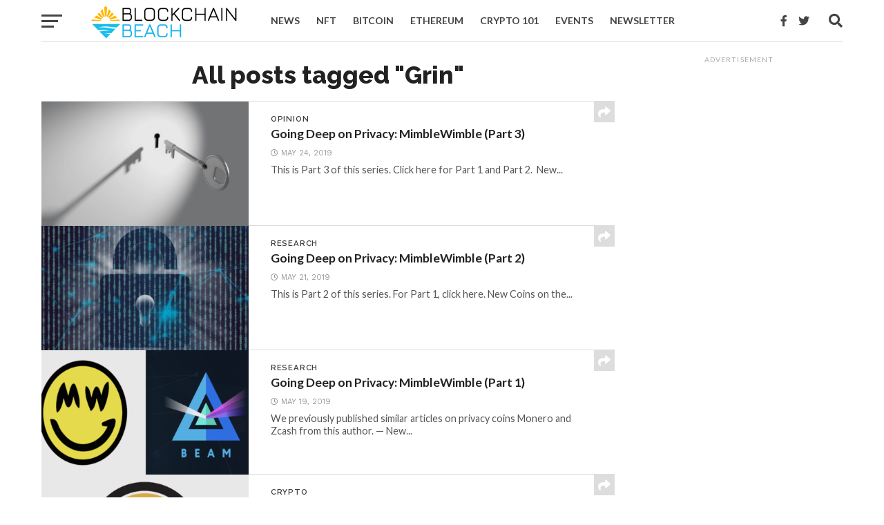

--- FILE ---
content_type: text/html; charset=UTF-8
request_url: https://www.blockchainbeach.com/tag/grin/
body_size: 18299
content:
<!DOCTYPE html>
<html lang="en-US">
<head>
<meta charset="UTF-8" >
<meta name="viewport" id="viewport" content="width=device-width, initial-scale=1.0, maximum-scale=1.0, minimum-scale=1.0, user-scalable=no" />
<link rel="pingback" href="https://www.blockchainbeach.com/xmlrpc.php" />
<meta property="og:image" content="https://www.blockchainbeach.com/wp-content/uploads/2019/05/key-2114046_1280-1000x600.jpg" />
<meta name="twitter:image" content="https://www.blockchainbeach.com/wp-content/uploads/2019/05/key-2114046_1280-1000x600.jpg" />
<meta property="og:description" content="Trusted news and information about digital assets, NFTs, and web3 culture" />
<title>Tag: Grin - Blockchain Beach</title>
<script id="cookie-law-info-gcm-var-js">
var _ckyGcm = {"status":true,"default_settings":[{"analytics":"denied","advertisement":"denied","functional":"denied","necessary":"granted","ad_user_data":"denied","ad_personalization":"denied","regions":"All"}],"wait_for_update":2000,"url_passthrough":false,"ads_data_redaction":false}</script>
<script id="cookie-law-info-gcm-js" type="text/javascript" src="https://www.blockchainbeach.com/wp-content/plugins/cookie-law-info/lite/frontend/js/gcm.min.js"></script> <script id="cookieyes" type="text/javascript" src="https://cdn-cookieyes.com/client_data/a1709d079e311e5a1efae09f/script.js"></script><!-- Google tag (gtag.js) consent mode dataLayer added by Site Kit -->
<script type="text/javascript" id="google_gtagjs-js-consent-mode-data-layer">
/* <![CDATA[ */
window.dataLayer = window.dataLayer || [];function gtag(){dataLayer.push(arguments);}
gtag('consent', 'default', {"ad_personalization":"denied","ad_storage":"denied","ad_user_data":"denied","analytics_storage":"denied","functionality_storage":"denied","security_storage":"denied","personalization_storage":"denied","region":["AT","BE","BG","CH","CY","CZ","DE","DK","EE","ES","FI","FR","GB","GR","HR","HU","IE","IS","IT","LI","LT","LU","LV","MT","NL","NO","PL","PT","RO","SE","SI","SK"],"wait_for_update":500});
window._googlesitekitConsentCategoryMap = {"statistics":["analytics_storage"],"marketing":["ad_storage","ad_user_data","ad_personalization"],"functional":["functionality_storage","security_storage"],"preferences":["personalization_storage"]};
window._googlesitekitConsents = {"ad_personalization":"denied","ad_storage":"denied","ad_user_data":"denied","analytics_storage":"denied","functionality_storage":"denied","security_storage":"denied","personalization_storage":"denied","region":["AT","BE","BG","CH","CY","CZ","DE","DK","EE","ES","FI","FR","GB","GR","HR","HU","IE","IS","IT","LI","LT","LU","LV","MT","NL","NO","PL","PT","RO","SE","SI","SK"],"wait_for_update":500};
/* ]]> */
</script>
<!-- End Google tag (gtag.js) consent mode dataLayer added by Site Kit -->

<!-- The SEO Framework by Sybre Waaijer -->
<meta name="robots" content="max-snippet:-1,max-image-preview:standard,max-video-preview:-1" />
<link rel="canonical" href="https://www.blockchainbeach.com/tag/grin/" />
<link rel="shortlink" href="https://www.blockchainbeach.com/?tag=grin" />
<meta property="og:type" content="website" />
<meta property="og:locale" content="en_US" />
<meta property="og:site_name" content="Blockchain Beach" />
<meta property="og:title" content="Tag: Grin" />
<meta property="og:url" content="https://www.blockchainbeach.com/tag/grin/" />
<meta property="og:image" content="https://www.blockchainbeach.com/wp-content/uploads/2018/10/blockchain-beach-1200.jpg" />
<meta property="og:image:width" content="1200" />
<meta property="og:image:height" content="630" />
<meta name="twitter:card" content="summary_large_image" />
<meta name="twitter:site" content="@blockchainbeach" />
<meta name="twitter:title" content="Tag: Grin" />
<meta name="twitter:image" content="https://www.blockchainbeach.com/wp-content/uploads/2018/10/blockchain-beach-1200.jpg" />
<script type="application/ld+json">{"@context":"https://schema.org","@graph":[{"@type":"WebSite","@id":"https://www.blockchainbeach.com/#/schema/WebSite","url":"https://www.blockchainbeach.com/","name":"Blockchain Beach","description":"Trusted news and information about digital assets, NFTs, and web3 culture","inLanguage":"en-US","potentialAction":{"@type":"SearchAction","target":{"@type":"EntryPoint","urlTemplate":"https://www.blockchainbeach.com/search/{search_term_string}/"},"query-input":"required name=search_term_string"},"publisher":{"@type":"Organization","@id":"https://www.blockchainbeach.com/#/schema/Organization","name":"Blockchain Beach","url":"https://www.blockchainbeach.com/","logo":{"@type":"ImageObject","url":"https://www.blockchainbeach.com/wp-content/uploads/2018/11/high-res-icon.png","contentUrl":"https://www.blockchainbeach.com/wp-content/uploads/2018/11/high-res-icon.png","width":1024,"height":1024}}},{"@type":"CollectionPage","@id":"https://www.blockchainbeach.com/tag/grin/","url":"https://www.blockchainbeach.com/tag/grin/","name":"Tag: Grin - Blockchain Beach","inLanguage":"en-US","isPartOf":{"@id":"https://www.blockchainbeach.com/#/schema/WebSite"},"breadcrumb":{"@type":"BreadcrumbList","@id":"https://www.blockchainbeach.com/#/schema/BreadcrumbList","itemListElement":[{"@type":"ListItem","position":1,"item":"https://www.blockchainbeach.com/","name":"Blockchain Beach"},{"@type":"ListItem","position":2,"name":"Tag: Grin"}]}}]}</script>
<!-- / The SEO Framework by Sybre Waaijer | 11.55ms meta | 6.29ms boot -->

<link rel="manifest" href="/pwa-manifest.json">
<link rel="apple-touch-icon" sizes="512x512" href="https://www.blockchainbeach.com/wp-content/plugins/pwa-for-wp/images/logo-512x512.png">
<link rel="apple-touch-icon-precomposed" sizes="192x192" href="https://www.blockchainbeach.com/wp-content/plugins/pwa-for-wp/images/logo.png">
<link rel='dns-prefetch' href='//www.googletagmanager.com' />
<link rel='dns-prefetch' href='//fonts.googleapis.com' />
<link rel='dns-prefetch' href='//pagead2.googlesyndication.com' />
<link rel="alternate" type="application/rss+xml" title="Blockchain Beach &raquo; Feed" href="https://www.blockchainbeach.com/feed/" />
<link rel="alternate" type="application/rss+xml" title="Blockchain Beach &raquo; Comments Feed" href="https://www.blockchainbeach.com/comments/feed/" />
<link rel="alternate" type="text/calendar" title="Blockchain Beach &raquo; iCal Feed" href="https://www.blockchainbeach.com/events/?ical=1" />
<link rel="alternate" type="application/rss+xml" title="Blockchain Beach &raquo; Grin Tag Feed" href="https://www.blockchainbeach.com/tag/grin/feed/" />
<style id='wp-img-auto-sizes-contain-inline-css' type='text/css'>
img:is([sizes=auto i],[sizes^="auto," i]){contain-intrinsic-size:3000px 1500px}
/*# sourceURL=wp-img-auto-sizes-contain-inline-css */
</style>
<style id='wp-emoji-styles-inline-css' type='text/css'>

	img.wp-smiley, img.emoji {
		display: inline !important;
		border: none !important;
		box-shadow: none !important;
		height: 1em !important;
		width: 1em !important;
		margin: 0 0.07em !important;
		vertical-align: -0.1em !important;
		background: none !important;
		padding: 0 !important;
	}
/*# sourceURL=wp-emoji-styles-inline-css */
</style>
<link rel='stylesheet' id='wp-block-library-css' href='https://www.blockchainbeach.com/wp-includes/css/dist/block-library/style.min.css?ver=6.9' type='text/css' media='all' />
<style id='global-styles-inline-css' type='text/css'>
:root{--wp--preset--aspect-ratio--square: 1;--wp--preset--aspect-ratio--4-3: 4/3;--wp--preset--aspect-ratio--3-4: 3/4;--wp--preset--aspect-ratio--3-2: 3/2;--wp--preset--aspect-ratio--2-3: 2/3;--wp--preset--aspect-ratio--16-9: 16/9;--wp--preset--aspect-ratio--9-16: 9/16;--wp--preset--color--black: #000000;--wp--preset--color--cyan-bluish-gray: #abb8c3;--wp--preset--color--white: #ffffff;--wp--preset--color--pale-pink: #f78da7;--wp--preset--color--vivid-red: #cf2e2e;--wp--preset--color--luminous-vivid-orange: #ff6900;--wp--preset--color--luminous-vivid-amber: #fcb900;--wp--preset--color--light-green-cyan: #7bdcb5;--wp--preset--color--vivid-green-cyan: #00d084;--wp--preset--color--pale-cyan-blue: #8ed1fc;--wp--preset--color--vivid-cyan-blue: #0693e3;--wp--preset--color--vivid-purple: #9b51e0;--wp--preset--gradient--vivid-cyan-blue-to-vivid-purple: linear-gradient(135deg,rgb(6,147,227) 0%,rgb(155,81,224) 100%);--wp--preset--gradient--light-green-cyan-to-vivid-green-cyan: linear-gradient(135deg,rgb(122,220,180) 0%,rgb(0,208,130) 100%);--wp--preset--gradient--luminous-vivid-amber-to-luminous-vivid-orange: linear-gradient(135deg,rgb(252,185,0) 0%,rgb(255,105,0) 100%);--wp--preset--gradient--luminous-vivid-orange-to-vivid-red: linear-gradient(135deg,rgb(255,105,0) 0%,rgb(207,46,46) 100%);--wp--preset--gradient--very-light-gray-to-cyan-bluish-gray: linear-gradient(135deg,rgb(238,238,238) 0%,rgb(169,184,195) 100%);--wp--preset--gradient--cool-to-warm-spectrum: linear-gradient(135deg,rgb(74,234,220) 0%,rgb(151,120,209) 20%,rgb(207,42,186) 40%,rgb(238,44,130) 60%,rgb(251,105,98) 80%,rgb(254,248,76) 100%);--wp--preset--gradient--blush-light-purple: linear-gradient(135deg,rgb(255,206,236) 0%,rgb(152,150,240) 100%);--wp--preset--gradient--blush-bordeaux: linear-gradient(135deg,rgb(254,205,165) 0%,rgb(254,45,45) 50%,rgb(107,0,62) 100%);--wp--preset--gradient--luminous-dusk: linear-gradient(135deg,rgb(255,203,112) 0%,rgb(199,81,192) 50%,rgb(65,88,208) 100%);--wp--preset--gradient--pale-ocean: linear-gradient(135deg,rgb(255,245,203) 0%,rgb(182,227,212) 50%,rgb(51,167,181) 100%);--wp--preset--gradient--electric-grass: linear-gradient(135deg,rgb(202,248,128) 0%,rgb(113,206,126) 100%);--wp--preset--gradient--midnight: linear-gradient(135deg,rgb(2,3,129) 0%,rgb(40,116,252) 100%);--wp--preset--font-size--small: 13px;--wp--preset--font-size--medium: 20px;--wp--preset--font-size--large: 36px;--wp--preset--font-size--x-large: 42px;--wp--preset--spacing--20: 0.44rem;--wp--preset--spacing--30: 0.67rem;--wp--preset--spacing--40: 1rem;--wp--preset--spacing--50: 1.5rem;--wp--preset--spacing--60: 2.25rem;--wp--preset--spacing--70: 3.38rem;--wp--preset--spacing--80: 5.06rem;--wp--preset--shadow--natural: 6px 6px 9px rgba(0, 0, 0, 0.2);--wp--preset--shadow--deep: 12px 12px 50px rgba(0, 0, 0, 0.4);--wp--preset--shadow--sharp: 6px 6px 0px rgba(0, 0, 0, 0.2);--wp--preset--shadow--outlined: 6px 6px 0px -3px rgb(255, 255, 255), 6px 6px rgb(0, 0, 0);--wp--preset--shadow--crisp: 6px 6px 0px rgb(0, 0, 0);}:where(.is-layout-flex){gap: 0.5em;}:where(.is-layout-grid){gap: 0.5em;}body .is-layout-flex{display: flex;}.is-layout-flex{flex-wrap: wrap;align-items: center;}.is-layout-flex > :is(*, div){margin: 0;}body .is-layout-grid{display: grid;}.is-layout-grid > :is(*, div){margin: 0;}:where(.wp-block-columns.is-layout-flex){gap: 2em;}:where(.wp-block-columns.is-layout-grid){gap: 2em;}:where(.wp-block-post-template.is-layout-flex){gap: 1.25em;}:where(.wp-block-post-template.is-layout-grid){gap: 1.25em;}.has-black-color{color: var(--wp--preset--color--black) !important;}.has-cyan-bluish-gray-color{color: var(--wp--preset--color--cyan-bluish-gray) !important;}.has-white-color{color: var(--wp--preset--color--white) !important;}.has-pale-pink-color{color: var(--wp--preset--color--pale-pink) !important;}.has-vivid-red-color{color: var(--wp--preset--color--vivid-red) !important;}.has-luminous-vivid-orange-color{color: var(--wp--preset--color--luminous-vivid-orange) !important;}.has-luminous-vivid-amber-color{color: var(--wp--preset--color--luminous-vivid-amber) !important;}.has-light-green-cyan-color{color: var(--wp--preset--color--light-green-cyan) !important;}.has-vivid-green-cyan-color{color: var(--wp--preset--color--vivid-green-cyan) !important;}.has-pale-cyan-blue-color{color: var(--wp--preset--color--pale-cyan-blue) !important;}.has-vivid-cyan-blue-color{color: var(--wp--preset--color--vivid-cyan-blue) !important;}.has-vivid-purple-color{color: var(--wp--preset--color--vivid-purple) !important;}.has-black-background-color{background-color: var(--wp--preset--color--black) !important;}.has-cyan-bluish-gray-background-color{background-color: var(--wp--preset--color--cyan-bluish-gray) !important;}.has-white-background-color{background-color: var(--wp--preset--color--white) !important;}.has-pale-pink-background-color{background-color: var(--wp--preset--color--pale-pink) !important;}.has-vivid-red-background-color{background-color: var(--wp--preset--color--vivid-red) !important;}.has-luminous-vivid-orange-background-color{background-color: var(--wp--preset--color--luminous-vivid-orange) !important;}.has-luminous-vivid-amber-background-color{background-color: var(--wp--preset--color--luminous-vivid-amber) !important;}.has-light-green-cyan-background-color{background-color: var(--wp--preset--color--light-green-cyan) !important;}.has-vivid-green-cyan-background-color{background-color: var(--wp--preset--color--vivid-green-cyan) !important;}.has-pale-cyan-blue-background-color{background-color: var(--wp--preset--color--pale-cyan-blue) !important;}.has-vivid-cyan-blue-background-color{background-color: var(--wp--preset--color--vivid-cyan-blue) !important;}.has-vivid-purple-background-color{background-color: var(--wp--preset--color--vivid-purple) !important;}.has-black-border-color{border-color: var(--wp--preset--color--black) !important;}.has-cyan-bluish-gray-border-color{border-color: var(--wp--preset--color--cyan-bluish-gray) !important;}.has-white-border-color{border-color: var(--wp--preset--color--white) !important;}.has-pale-pink-border-color{border-color: var(--wp--preset--color--pale-pink) !important;}.has-vivid-red-border-color{border-color: var(--wp--preset--color--vivid-red) !important;}.has-luminous-vivid-orange-border-color{border-color: var(--wp--preset--color--luminous-vivid-orange) !important;}.has-luminous-vivid-amber-border-color{border-color: var(--wp--preset--color--luminous-vivid-amber) !important;}.has-light-green-cyan-border-color{border-color: var(--wp--preset--color--light-green-cyan) !important;}.has-vivid-green-cyan-border-color{border-color: var(--wp--preset--color--vivid-green-cyan) !important;}.has-pale-cyan-blue-border-color{border-color: var(--wp--preset--color--pale-cyan-blue) !important;}.has-vivid-cyan-blue-border-color{border-color: var(--wp--preset--color--vivid-cyan-blue) !important;}.has-vivid-purple-border-color{border-color: var(--wp--preset--color--vivid-purple) !important;}.has-vivid-cyan-blue-to-vivid-purple-gradient-background{background: var(--wp--preset--gradient--vivid-cyan-blue-to-vivid-purple) !important;}.has-light-green-cyan-to-vivid-green-cyan-gradient-background{background: var(--wp--preset--gradient--light-green-cyan-to-vivid-green-cyan) !important;}.has-luminous-vivid-amber-to-luminous-vivid-orange-gradient-background{background: var(--wp--preset--gradient--luminous-vivid-amber-to-luminous-vivid-orange) !important;}.has-luminous-vivid-orange-to-vivid-red-gradient-background{background: var(--wp--preset--gradient--luminous-vivid-orange-to-vivid-red) !important;}.has-very-light-gray-to-cyan-bluish-gray-gradient-background{background: var(--wp--preset--gradient--very-light-gray-to-cyan-bluish-gray) !important;}.has-cool-to-warm-spectrum-gradient-background{background: var(--wp--preset--gradient--cool-to-warm-spectrum) !important;}.has-blush-light-purple-gradient-background{background: var(--wp--preset--gradient--blush-light-purple) !important;}.has-blush-bordeaux-gradient-background{background: var(--wp--preset--gradient--blush-bordeaux) !important;}.has-luminous-dusk-gradient-background{background: var(--wp--preset--gradient--luminous-dusk) !important;}.has-pale-ocean-gradient-background{background: var(--wp--preset--gradient--pale-ocean) !important;}.has-electric-grass-gradient-background{background: var(--wp--preset--gradient--electric-grass) !important;}.has-midnight-gradient-background{background: var(--wp--preset--gradient--midnight) !important;}.has-small-font-size{font-size: var(--wp--preset--font-size--small) !important;}.has-medium-font-size{font-size: var(--wp--preset--font-size--medium) !important;}.has-large-font-size{font-size: var(--wp--preset--font-size--large) !important;}.has-x-large-font-size{font-size: var(--wp--preset--font-size--x-large) !important;}
/*# sourceURL=global-styles-inline-css */
</style>

<style id='classic-theme-styles-inline-css' type='text/css'>
/*! This file is auto-generated */
.wp-block-button__link{color:#fff;background-color:#32373c;border-radius:9999px;box-shadow:none;text-decoration:none;padding:calc(.667em + 2px) calc(1.333em + 2px);font-size:1.125em}.wp-block-file__button{background:#32373c;color:#fff;text-decoration:none}
/*# sourceURL=/wp-includes/css/classic-themes.min.css */
</style>
<link rel='stylesheet' id='stripe-handler-ng-style-css' href='https://www.blockchainbeach.com/wp-content/plugins/stripe-payments/public/assets/css/public.css?ver=2.0.96' type='text/css' media='all' />
<link rel='stylesheet' id='mc4wp-form-themes-css' href='https://www.blockchainbeach.com/wp-content/plugins/mailchimp-for-wp/assets/css/form-themes.css?ver=4.10.9' type='text/css' media='all' />
<link rel='stylesheet' id='mvp-custom-style-css' href='https://www.blockchainbeach.com/wp-content/themes/click-mag/style.css?ver=6.9' type='text/css' media='all' />
<style id='mvp-custom-style-inline-css' type='text/css'>


#mvp-wallpaper {
	background: url() no-repeat 50% 0;
	}

a,
a:visited,
.post-info-name a,
.woocommerce .woocommerce-breadcrumb a {
	color: #0077ee;
	}

a:hover,
nav.mvp-fly-nav-menu ul li a:hover,
.mvp-feat1-story-text h2:hover,
.mvp-feat2-sub-text h2:hover,
.mvp-feat3-text h2:hover,
.mvp-main-blog-text h2:hover,
.mvp-trend-widget-text h2:hover,
.mvp-related-text a:hover,
ul.mvp-post-soc-list li.mvp-post-soc-comm:hover,
span.mvp-author-box-soc:hover,
.woocommerce .woocommerce-breadcrumb a:hover,
h3.mvp-authors-list-head a:hover,
.mvp-authors-widget-wrap span.mvp-main-blog-cat:hover,
.mvp-wide-widget-text h2:hover,
.mvp-side-widget a:hover,
.mvp-blog-col-text h2:hover,
#mvp-nav-menu ul li ul.mvp-mega-list li a:hover {
	color: #023470 !important;
	}

.mvp-fly-top:hover,
span.mvp-feat1-main-cat,
span.mvp-feat2-sub-cat,
span.mvp-feat3-cat,
span.mvp-blog-col-cat,
span.mvp-feat2-main-cat,
.mvp-trend-widget-img:after,
.mvp-feat-vid-but,
.mvp-feat-gal-but,
span.mvp-post-cat,
.mvp-prev-next-text a,
.mvp-prev-next-text a:visited,
.mvp-prev-next-text a:hover,
#mvp-comments-button a,
#mvp-comments-button span.mvp-comment-but-text,
a.mvp-inf-more-but:hover,
.mvp-side-widget .mvp-tag-cloud a:hover,
span.mvp-ad-rel-but {
	background: #3C3C3D;
	}

.mvp-fly-top:hover {
	border: 1px solid #3C3C3D;
	}

h4.mvp-post-header {
	border-top: 1px solid #3C3C3D;
	}

.woocommerce .widget_price_filter .ui-slider .ui-slider-range,
.woocommerce .widget_price_filter .ui-slider .ui-slider-handle,
.woocommerce span.onsale,
.woocommerce #respond input#submit.alt,
.woocommerce a.button.alt,
.woocommerce button.button.alt,
.woocommerce input.button.alt,
.woocommerce #respond input#submit.alt:hover,
.woocommerce a.button.alt:hover,
.woocommerce button.button.alt:hover,
.woocommerce input.button.alt:hover {
	background-color: #3C3C3D;
	}

nav.mvp-fly-nav-menu ul li.menu-item-has-children:after,
span.mvp-blog-cat,
span.mvp-main-blog-cat,
h4.mvp-side-widget-head,
h4.mvp-post-bot-head,
#mvp-comments-button span.mvp-comment-but-text,
span.mvp-post-header,
.woocommerce .star-rating span:before,
span.mvp-related-head {
	color: #3C3C3D;
	}

#mvp-nav-wrap,
.mvp-main-nav-cont {
	background: #ffffff;
	}

#mvp-nav-menu ul li a,
span.mvp-nav-search-but,
span.mvp-nav-soc-but {
	color: #444444;
	}

.mvp-fly-but-wrap span,
.mvp-search-but-wrap span {
	background: #444444;
	}

#mvp-nav-menu ul li.menu-item-has-children ul.sub-menu li a:after,
#mvp-nav-menu ul li.menu-item-has-children ul.sub-menu li ul.sub-menu li a:after,
#mvp-nav-menu ul li.menu-item-has-children ul.sub-menu li ul.sub-menu li ul.sub-menu li a:after,
#mvp-nav-menu ul li.menu-item-has-children ul.mvp-mega-list li a:after,
#mvp-nav-menu ul li.menu-item-has-children a:after {
	border-color: #444444 transparent transparent transparent;
	}

#mvp-nav-menu ul li:hover a,
span.mvp-nav-search-but:hover,
span.mvp-nav-soc-but:hover {
	color: #19B1EE !important;
	}

#mvp-nav-menu ul li.menu-item-has-children:hover a:after {
	border-color: #19B1EE transparent transparent transparent !important;
	}

.mvp-feat1-story-text h2,
.mvp-feat2-sub-text h2,
.mvp-feat1-trend-text h2,
.mvp-feat3-text h2,
.mvp-blog-col-text h2,
.mvp-main-blog-text h2,
.mvp-trend-widget-text h2,
.mvp-wide-widget-text h2,
.mvp-related-text a {
	color: #222222;
	}

#mvp-content-main,
.rwp-summary,
.rwp-u-review__comment {
	font-family: 'PT Serif', serif;
	}

#mvp-nav-menu ul li a,
nav.mvp-fly-nav-menu ul li a,
#mvp-foot-nav ul.menu li a {
	font-family: 'Lato', sans-serif;
	}

.mvp-feat2-main-title h2,
h1.mvp-post-title,
#mvp-nav-soc-title h4 {
	font-family: 'Roboto', sans-serif;
	}

.mvp-feat1-story-text h2,
.mvp-feat2-sub-text h2,
.mvp-feat1-trend-text h2,
.mvp-feat3-text h2,
.mvp-blog-col-text h2,
.mvp-main-blog-text h2,
.mvp-trend-widget-text h2,
.mvp-wide-widget-text h2,
.mvp-related-text a,
.mvp-prev-next-text a,
.mvp-prev-next-text a:visited,
.mvp-prev-next-text a:hover,
#mvp-404 h1,
h1.mvp-author-top-head,
#mvp-nav-menu ul li ul.mvp-mega-list li a,
#mvp-content-main blockquote p,
#woo-content h1.page-title,
.woocommerce div.product .product_title,
.woocommerce ul.products li.product h3,
.mvp-authors-list-posts a,
.mvp-side-widget a {
	font-family: 'Lato', sans-serif;
	}

span.mvp-feat1-main-cat,
span.mvp-feat2-sub-cat,
span.mvp-blog-col-cat,
span.mvp-blog-cat,
h4.mvp-main-blog-head,
h1.mvp-main-blog-head,
span.mvp-main-blog-cat,
h4.mvp-side-widget-head,
span.mvp-post-cat,
h4.mvp-post-bot-head,
span.mvp-post-header,
h1.mvp-arch-head,
h4.mvp-arch-head,
.woocommerce ul.product_list_widget span.product-title,
.woocommerce ul.product_list_widget li a,
.woocommerce #reviews #comments ol.commentlist li .comment-text p.meta,
.woocommerce .related h2,
.woocommerce div.product .woocommerce-tabs .panel h2,
.woocommerce div.product .product_title,
#mvp-content-main h1,
#mvp-content-main h2,
#mvp-content-main h3,
#mvp-content-main h4,
#mvp-content-main h5,
#mvp-content-main h6,
#woo-content h1.page-title,
.woocommerce .woocommerce-breadcrumb,
h3.mvp-authors-list-head a,
span.mvp-authors-list-post-head {
	font-family: 'Raleway', sans-serif;
	}

		

	#mvp-ad-rel-wrap {
		display: none;
		}
		

	.category #mvp-main-content-wrap {
		padding-top: 30px;
		}
		

	#mvp-post-content-mid {
		margin-top: -150px;
		}
		

	.mvp-nav-links {
		display: none;
		}
		

 	.page #mvp-post-info-wrap {
display: none;
}
#mvp-leader-wrap {
background: #fff;
}
#mvp-side-wrap .mvp-widget-ad {
background: #fff;
}
#mvp-nav-menu {
max-width: 640px;
}
#mvp-foot-ad-wrap {
background: #fff;
}
.mvp-feat1-info span.mvp-blog-author {
display: none;
}
h4.mvp-side-widget-head {
font-style: italic;
font-size: 1.375rem;
}
span.mvp-blog-date {
margin-left: 0;
}
		
/*# sourceURL=mvp-custom-style-inline-css */
</style>
<link rel='stylesheet' id='mvp-reset-css' href='https://www.blockchainbeach.com/wp-content/themes/click-mag/css/reset.css?ver=6.9' type='text/css' media='all' />
<link rel='stylesheet' id='fontawesome-css' href='https://www.blockchainbeach.com/wp-content/themes/click-mag/font-awesome/css/all.css?ver=6.9' type='text/css' media='all' />
<link rel='stylesheet' id='mvp-fonts-css' href='//fonts.googleapis.com/css?family=Oswald%3A300%2C400%2C700%7CMerriweather%3A300%2C400%2C700%2C900%7CQuicksand%3A400%7CLato%3A300%2C400%2C700%7CPassion+One%3A400%2C700%7CWork+Sans%3A200%2C300%2C400%2C500%2C600%2C700%2C800%2C900%7CMontserrat%3A400%2C700%7COpen+Sans+Condensed%3A300%2C700%7COpen+Sans%3A400%2C700%2C800%7CRoboto%3A100%2C200%2C300%2C400%2C500%2C600%2C700%2C800%2C900%7CLato%3A100%2C200%2C300%2C400%2C500%2C600%2C700%2C800%2C900%7CRaleway%3A100%2C200%2C300%2C400%2C500%2C600%2C700%2C800%2C900%7CPT+Serif%3A100%2C200%2C300%2C400%2C500%2C600%2C700%2C800%2C900%7CLato%3A100%2C200%2C300%2C400%2C500%2C600%2C700%2C800%2C900&#038;subset=latin%2Clatin-ext%2Ccyrillic%2Ccyrillic-ext%2Cgreek-ext%2Cgreek%2Cvietnamese&#038;ver=1.0.0' type='text/css' media='all' />
<link rel='stylesheet' id='mvp-media-queries-css' href='https://www.blockchainbeach.com/wp-content/themes/click-mag/css/media-queries.css?ver=6.9' type='text/css' media='all' />
<link rel='stylesheet' id='pwaforwp-style-css' href='https://www.blockchainbeach.com/wp-content/plugins/pwa-for-wp/assets/css/pwaforwp-main.min.css?ver=1.7.82' type='text/css' media='all' />
<script type="text/javascript" id="cookie-law-info-wca-js-before">
/* <![CDATA[ */
const _ckyGsk = true;
//# sourceURL=cookie-law-info-wca-js-before
/* ]]> */
</script>
<script type="text/javascript" src="https://www.blockchainbeach.com/wp-content/plugins/cookie-law-info/lite/frontend/js/wca.min.js?ver=3.3.8" id="cookie-law-info-wca-js"></script>
<script type="text/javascript" src="https://www.blockchainbeach.com/wp-includes/js/jquery/jquery.min.js?ver=3.7.1" id="jquery-core-js"></script>
<script type="text/javascript" src="https://www.blockchainbeach.com/wp-includes/js/jquery/jquery-migrate.min.js?ver=3.4.1" id="jquery-migrate-js"></script>

<!-- Google tag (gtag.js) snippet added by Site Kit -->
<!-- Google Analytics snippet added by Site Kit -->
<script type="text/javascript" src="https://www.googletagmanager.com/gtag/js?id=GT-MBGH6KH" id="google_gtagjs-js" async></script>
<script type="text/javascript" id="google_gtagjs-js-after">
/* <![CDATA[ */
window.dataLayer = window.dataLayer || [];function gtag(){dataLayer.push(arguments);}
gtag("set","linker",{"domains":["www.blockchainbeach.com"]});
gtag("js", new Date());
gtag("set", "developer_id.dZTNiMT", true);
gtag("config", "GT-MBGH6KH");
//# sourceURL=google_gtagjs-js-after
/* ]]> */
</script>
<link rel="https://api.w.org/" href="https://www.blockchainbeach.com/wp-json/" /><link rel="alternate" title="JSON" type="application/json" href="https://www.blockchainbeach.com/wp-json/wp/v2/tags/1558" /><link rel="EditURI" type="application/rsd+xml" title="RSD" href="https://www.blockchainbeach.com/xmlrpc.php?rsd" />
<meta name="generator" content="Site Kit by Google 1.168.0" /><meta name="tec-api-version" content="v1"><meta name="tec-api-origin" content="https://www.blockchainbeach.com"><link rel="alternate" href="https://www.blockchainbeach.com/wp-json/tribe/events/v1/events/?tags=grin" />
<!-- Google AdSense meta tags added by Site Kit -->
<meta name="google-adsense-platform-account" content="ca-host-pub-2644536267352236">
<meta name="google-adsense-platform-domain" content="sitekit.withgoogle.com">
<!-- End Google AdSense meta tags added by Site Kit -->


<script type="application/ld+json" class="saswp-schema-markup-output">
[{"@context":"https:\/\/schema.org\/","@graph":[{"@context":"https:\/\/schema.org\/","@type":"SiteNavigationElement","@id":"https:\/\/www.blockchainbeach.com\/#news","name":"News","url":"https:\/\/www.blockchainbeach.com\/topic\/news\/"},{"@context":"https:\/\/schema.org\/","@type":"SiteNavigationElement","@id":"https:\/\/www.blockchainbeach.com\/#nft","name":"NFT","url":"https:\/\/www.blockchainbeach.com\/topic\/nfts\/"},{"@context":"https:\/\/schema.org\/","@type":"SiteNavigationElement","@id":"https:\/\/www.blockchainbeach.com\/#bitcoin","name":"Bitcoin","url":"https:\/\/www.blockchainbeach.com\/topic\/bitcoin\/"},{"@context":"https:\/\/schema.org\/","@type":"SiteNavigationElement","@id":"https:\/\/www.blockchainbeach.com\/#ethereum","name":"Ethereum","url":"https:\/\/www.blockchainbeach.com\/topic\/ethereum\/"},{"@context":"https:\/\/schema.org\/","@type":"SiteNavigationElement","@id":"https:\/\/www.blockchainbeach.com\/#crypto-101","name":"Crypto 101","url":"https:\/\/www.blockchainbeach.com\/learn\/"},{"@context":"https:\/\/schema.org\/","@type":"SiteNavigationElement","@id":"https:\/\/www.blockchainbeach.com\/#events","name":"EVENTS","url":"https:\/\/www.blockchainbeach.com\/events"},{"@context":"https:\/\/schema.org\/","@type":"SiteNavigationElement","@id":"https:\/\/www.blockchainbeach.com\/#newsletter","name":"Newsletter","url":"https:\/\/www.blockchainbeach.com\/newsletter\/"}]},

{"@context":"https:\/\/schema.org\/","@type":"NewsArticle","@id":"https:\/\/www.blockchainbeach.com\/going-deep-on-privacy-mimblewimble-part-3\/#newsarticle","url":"https:\/\/www.blockchainbeach.com\/going-deep-on-privacy-mimblewimble-part-3\/","headline":"Going Deep on Privacy: MimbleWimble (Part 3)","mainEntityOfPage":"https:\/\/www.blockchainbeach.com\/going-deep-on-privacy-mimblewimble-part-3\/","datePublished":"2019-05-24T10:10:19-07:00","dateModified":"2019-05-24T10:25:18-07:00","description":"This is Part 3 of this series. Click here for Part 1 and Part 2.\u00a0 New Coins on the Block Grin and Beam are two of the newest privacy coins","articleSection":"Opinion","articleBody":"This is Part 3 of this series. Click here for Part 1 and Part 2.\u00a0  New Coins on the Block  Grin and Beam are two of the newest privacy coins to come to market. They are both implementations of a proposed design for a new blockchain called MimbleWimble, which has generated significant buzz in the blockchain community due to a) its elegant proposal for a privacy blockchain and b) its bitcoin-esque origin.  Block Pruning  The second unique feature inherent to MimbleWimble, because of its scriptless design, is its ability to effectively \u201cblock prune\u201d. To understand how to prune a blockchain, we need to explain how blockchains and the blocks themselves are structured\/formatted in the first place. If you\u2019re not familiar with merkle trees, this will involve a mind shift as to how you think about and visualize blockchains, so buckle in.    At a high level, we visualize blockchains as blocks of data connected by links, where the links cannot be broken and the next block depends on its predecessor. But under the hood, each of these blocks is organized using a merkle tree data format. Blocks are not linked in a series format (1 \u21922 \u21923) but rather in an optimized, hierarchical structure.      Visual representation of a merkle tree in a block. Source: Wikipedia Commons.  Think of merkle trees as inverted versions of our trees in nature. The \u201cleaves\u201d are the transactions between senders and receivers \u2014 L1, L2, L3 and L4. The \u201cbranches\u201d are the hashes, re-hashes, and combinations of those transactions until you end with the \u201croot\u201d. The \u201cmerkle tree root,\u201d which is the top box, is the final hash of the transaction data. So in the previous section above, when I list all the transaction inputs and outputs included in a MimbleWimble block, that data is organized in a merkle tree-like format (Grin actually uses a Merkle Mountain Range (MMR) structure for its data organization, which is a merkle tree variant).    The merkle tree root is then included in the current block\u2019s header (see below), along with another hash \u2014 the hash of the previous block header, which allows us to link the current block to the previous block, thereby creating the dependability\/linkage in blockchains. If some malicious node were to try to change a historical transaction, the change would carry up the merkle tree and connect to all the following blocks via the block headers.    Below, the figure on the left (from Satoshi\u2019s Original Bitcoin Whitepaper) illustrates one block in the blockchain nicely, with the merkle tree sitting below the block header and supplying the block header with the merkle tree root.    Visual representation of simplified Bitcoin blocks. Source: Original Bitcoin Whitepaper.  The figure on the right, also taken from Satoshi\u2019s white paper, represents the block pruning. Why the name block pruning, you may ask? Because in english, the verb \u201cto prune\u201d means to trim a tree, shrub, or bush by cutting away dead or overgrown branches or stems. Satoshi originally proposed that in Bitcoin, you can prune away unnecessary, historical merkle tree leaves and branches without compromising validation for current transactions.    What transactions was Satoshi referring to as unnecessary \u2014 don\u2019t all transactions matter in the blockchain? The most obvious answer, and the biggest problem for the size of blockchains, are duplicate transactions. If you\u2019ve ever sent 10 Bitcoin (BTC) to another party and watched the block explorer, it is highly likely you would see your 10 BTC move to an intermediary public key (also owned by you) before it reaches the address of the recipient. A lot of times this is done to properly balance inputs and outputs. However, in our example 10 BTC was a duplicate transaction to two addresses, when it really only needed to be sent to one. Frequently in Bitcoin, when a block is filled with transactions, those transactions contain these intermediary sends. Duplicate transactions contribute to alarming amount of data found in unpruned, scripted blockchains today.    In scripted blockchains, it is difficult to prune these duplicate transactions from a block because of the scripted public keys involved in the transaction hashes. If Bob sends Alice 2 BTC and Alice sends Caroline 2 BTC, because their public keys are included in the transaction hash, its probabilistically impossible and would be computationally exhausting to unwind the public keys of an intermediary every time a duplicate is identified. However, in scriptless MimbleWimble it\u2019s a different ball game, which has opened the door for effective blockchain pruning.    MimbleWimble can blockchain prune both in the same block and across blocks. By reviewing the transactions in conjunction with their transaction kernels, the MimbleWimble protocol can figure out if duplicate UTXO\u2019s are apart of the same block and prune them away. The logic holds when applying this same concept to pruning the entire blockchain. Let\u2019s say Bob sends Alice 10 BTC on day 1. A few days and blocks later, Alice sends Caroline 20 BTC, 10 of which came from Bob. That UTXO of 10 BTC has now been spent; hence, that UTXO of 10 BTC from Bob to Alice can now be removed from the merkle tree on day 1. The MimbleWimble blockchain retroactively prunes blocks to ensure that there are now unnecessary duplicates of UXTOs, but retains the transactions kernels of those duplicates to mathematically prove the existence of those duplicate transactions.    The ability to prune duplicates across the MimbleWimble blockchain yields substantial space savings and therefore cost savings for validating nodes. According to the Grin team, assuming 10 million transactions with 100,000 unspent outputs, the ledger will be roughly 130GB (128GB of transaction data (inputs and outputs), 1 GB of transaction proof data, and 250MB of block headers). The total storage requirements can be reduced if cut-through and pruning is applied, the ledger will shrink to approximately 1.8GB (UTXO size of 520MB, 1 GB of transaction proof data, 250MB of block headers). That\u2019s a ~98% reduction in size! As we mentioned in our previous privacy report \u2014 when you don\u2019t tell everyone, everything, you theoretically can save time and space.    One of the important trade-offs to address with MimbleWimble\u2019s blockchain design is that its scriptless design limits its interoperability. Because most of the other protocols use scripted code, MimbleWimble cannot support smart-contract functionality and all that\u2019s included such as state channels, cross-chain atomic swaps, etc. In addition to the script incompatibility, blockchain pruning causes significant challenges for smart contracts compatibility because relevant UTXO\u2019s involved in a smart contract might be deleted. Because this incompatibility hinders MimbleWimble\u2019s ability to scale beyond functioning as a medium of exchange, Andrew Polestra, in March 2017 developed a language within MimbleWimble called \u201cscriptless scripts,\u201d which allows for smart contract integration in MimbleWimble. That said, scriptless scripts are limited in scope and ability compared to the scripted languages used in other blockchain protocols.    Scriptless scripts are not designed exclusively for MimbleWimble; any scriptless platforms can implement them for smart contract integration. However for current scriptless scripts, blockchain validators only require and confirm that signatures are present and correct. According to Adam Gibson, a Bitcoin privacy cryptographer, scriptless scripts can enable functionality like Atomic swaps and Lightning network like payment channels. Beam is currently building a compatible lightning network using scriptless scripts.  Dandelion  Dandelion is an alternative proposal to Kovri, I2P and Tor for securing transmission privacy that has been implemented by Grin and Beam. It was originally proposed as a solution for Bitcoin in June 2017, which was followed up by Dandelion++ in May 2018 (Dandelion++ is an improved version of Dandelion that defends against stronger adversaries that could thwart the protocol of the original).    Dandelion was developed by Guilia Fanti, an assistant professor of Electrical and Computer Engineering at Carnegie Mellon University, and a team of professors from the University of Illinois including assistant professor of Electrical and Computer Engineering Andrew Miller, who funny enough is an advisor to ZCash. ZCash has not implemented Dandelion to date. Rather than creating an alternative transmission layer, Dandelion is a transaction routing mechanism that essentially challenges the way nodes transmit packets after Dijkstra\u2019s algorithm determines the shortest path, which is known as \u201cdiffusion\u201d. The predictability of movements from a sender using diffusion allows for network adversaries to more easily spy on active nodes and link transactions to IP addresses. Rather than using diffusion, Dandelion sends transactions over a randomly selected path before diffusion kicks in. The random path is known as the \u201cstem phase,\u201d and the subsequent diffusion, commencing at a random node, is known as the \u201cfluff phase\u201d \u2014 hence the name of the routing mechanism \u201cDandelion.\u201d    This is Part 3 of this series. Click here for Part 1 and Part 2.\u00a0","keywords":["Beam"," Bitcoin"," blockchain"," featured"," Grin"," mimblewimble"," Satoshi Nakamoto"," "],"name":"Going Deep on Privacy: MimbleWimble (Part 3)","thumbnailUrl":"https:\/\/www.blockchainbeach.com\/wp-content\/uploads\/2019\/05\/key-2114046_1280-150x150.jpg","wordCount":"1421","timeRequired":"PT6M18S","mainEntity":{"@type":"WebPage","@id":"https:\/\/www.blockchainbeach.com\/going-deep-on-privacy-mimblewimble-part-3\/"},"author":{"@type":"Person","name":"Jordan Bloch","url":"https:\/\/www.blockchainbeach.com\/author\/jordanbloch\/","sameAs":[],"image":{"@type":"ImageObject","url":"https:\/\/secure.gravatar.com\/avatar\/4d523bea49e89c4c43b80619438a2c5a50fed2e05648076b8520a77b8909c7d1?s=96&d=mm&r=pg","height":96,"width":96}},"editor":{"@type":"Person","name":"Jordan Bloch","url":"https:\/\/www.blockchainbeach.com\/author\/jordanbloch\/","sameAs":[],"image":{"@type":"ImageObject","url":"https:\/\/secure.gravatar.com\/avatar\/4d523bea49e89c4c43b80619438a2c5a50fed2e05648076b8520a77b8909c7d1?s=96&d=mm&r=pg","height":96,"width":96}},"publisher":{"@type":"Organization","name":"Blockchain Beach","url":"https:\/\/www.blockchainbeach.com","logo":{"@type":"ImageObject","url":"https:\/\/www.blockchainbeach.com\/wp-content\/uploads\/2020\/11\/bb-knowledge-graph-logo-transparent.png","width":1000,"height":240}},"image":[{"@type":"ImageObject","@id":"https:\/\/www.blockchainbeach.com\/going-deep-on-privacy-mimblewimble-part-3\/#primaryimage","url":"https:\/\/www.blockchainbeach.com\/wp-content\/uploads\/2019\/05\/key-2114046_1280.jpg","width":"1280","height":"720"}]},

{"@context":"https:\/\/schema.org\/","@type":"Article","@id":"https:\/\/www.blockchainbeach.com\/going-deep-on-privacy-mimblewimble-part-3\/#Article","url":"https:\/\/www.blockchainbeach.com\/going-deep-on-privacy-mimblewimble-part-3\/","inLanguage":"en-US","mainEntityOfPage":"https:\/\/www.blockchainbeach.com\/going-deep-on-privacy-mimblewimble-part-3\/","headline":"Going Deep on Privacy: MimbleWimble (Part 3)","description":"This is Part 3 of this series. Click here for Part 1 and Part 2.\u00a0 New Coins on the Block Grin and Beam are two of the newest privacy coins","articleBody":"This is Part 3 of this series. Click here for Part 1 and Part 2.\u00a0  New Coins on the Block  Grin and Beam are two of the newest privacy coins to come to market. They are both implementations of a proposed design for a new blockchain called MimbleWimble, which has generated significant buzz in the blockchain community due to a) its elegant proposal for a privacy blockchain and b) its bitcoin-esque origin.  Block Pruning  The second unique feature inherent to MimbleWimble, because of its scriptless design, is its ability to effectively \u201cblock prune\u201d. To understand how to prune a blockchain, we need to explain how blockchains and the blocks themselves are structured\/formatted in the first place. If you\u2019re not familiar with merkle trees, this will involve a mind shift as to how you think about and visualize blockchains, so buckle in.    At a high level, we visualize blockchains as blocks of data connected by links, where the links cannot be broken and the next block depends on its predecessor. But under the hood, each of these blocks is organized using a merkle tree data format. Blocks are not linked in a series format (1 \u21922 \u21923) but rather in an optimized, hierarchical structure.      Visual representation of a merkle tree in a block. Source: Wikipedia Commons.  Think of merkle trees as inverted versions of our trees in nature. The \u201cleaves\u201d are the transactions between senders and receivers \u2014 L1, L2, L3 and L4. The \u201cbranches\u201d are the hashes, re-hashes, and combinations of those transactions until you end with the \u201croot\u201d. The \u201cmerkle tree root,\u201d which is the top box, is the final hash of the transaction data. So in the previous section above, when I list all the transaction inputs and outputs included in a MimbleWimble block, that data is organized in a merkle tree-like format (Grin actually uses a Merkle Mountain Range (MMR) structure for its data organization, which is a merkle tree variant).    The merkle tree root is then included in the current block\u2019s header (see below), along with another hash \u2014 the hash of the previous block header, which allows us to link the current block to the previous block, thereby creating the dependability\/linkage in blockchains. If some malicious node were to try to change a historical transaction, the change would carry up the merkle tree and connect to all the following blocks via the block headers.    Below, the figure on the left (from Satoshi\u2019s Original Bitcoin Whitepaper) illustrates one block in the blockchain nicely, with the merkle tree sitting below the block header and supplying the block header with the merkle tree root.    Visual representation of simplified Bitcoin blocks. Source: Original Bitcoin Whitepaper.  The figure on the right, also taken from Satoshi\u2019s white paper, represents the block pruning. Why the name block pruning, you may ask? Because in english, the verb \u201cto prune\u201d means to trim a tree, shrub, or bush by cutting away dead or overgrown branches or stems. Satoshi originally proposed that in Bitcoin, you can prune away unnecessary, historical merkle tree leaves and branches without compromising validation for current transactions.    What transactions was Satoshi referring to as unnecessary \u2014 don\u2019t all transactions matter in the blockchain? The most obvious answer, and the biggest problem for the size of blockchains, are duplicate transactions. If you\u2019ve ever sent 10 Bitcoin (BTC) to another party and watched the block explorer, it is highly likely you would see your 10 BTC move to an intermediary public key (also owned by you) before it reaches the address of the recipient. A lot of times this is done to properly balance inputs and outputs. However, in our example 10 BTC was a duplicate transaction to two addresses, when it really only needed to be sent to one. Frequently in Bitcoin, when a block is filled with transactions, those transactions contain these intermediary sends. Duplicate transactions contribute to alarming amount of data found in unpruned, scripted blockchains today.    In scripted blockchains, it is difficult to prune these duplicate transactions from a block because of the scripted public keys involved in the transaction hashes. If Bob sends Alice 2 BTC and Alice sends Caroline 2 BTC, because their public keys are included in the transaction hash, its probabilistically impossible and would be computationally exhausting to unwind the public keys of an intermediary every time a duplicate is identified. However, in scriptless MimbleWimble it\u2019s a different ball game, which has opened the door for effective blockchain pruning.    MimbleWimble can blockchain prune both in the same block and across blocks. By reviewing the transactions in conjunction with their transaction kernels, the MimbleWimble protocol can figure out if duplicate UTXO\u2019s are apart of the same block and prune them away. The logic holds when applying this same concept to pruning the entire blockchain. Let\u2019s say Bob sends Alice 10 BTC on day 1. A few days and blocks later, Alice sends Caroline 20 BTC, 10 of which came from Bob. That UTXO of 10 BTC has now been spent; hence, that UTXO of 10 BTC from Bob to Alice can now be removed from the merkle tree on day 1. The MimbleWimble blockchain retroactively prunes blocks to ensure that there are now unnecessary duplicates of UXTOs, but retains the transactions kernels of those duplicates to mathematically prove the existence of those duplicate transactions.    The ability to prune duplicates across the MimbleWimble blockchain yields substantial space savings and therefore cost savings for validating nodes. According to the Grin team, assuming 10 million transactions with 100,000 unspent outputs, the ledger will be roughly 130GB (128GB of transaction data (inputs and outputs), 1 GB of transaction proof data, and 250MB of block headers). The total storage requirements can be reduced if cut-through and pruning is applied, the ledger will shrink to approximately 1.8GB (UTXO size of 520MB, 1 GB of transaction proof data, 250MB of block headers). That\u2019s a ~98% reduction in size! As we mentioned in our previous privacy report \u2014 when you don\u2019t tell everyone, everything, you theoretically can save time and space.    One of the important trade-offs to address with MimbleWimble\u2019s blockchain design is that its scriptless design limits its interoperability. Because most of the other protocols use scripted code, MimbleWimble cannot support smart-contract functionality and all that\u2019s included such as state channels, cross-chain atomic swaps, etc. In addition to the script incompatibility, blockchain pruning causes significant challenges for smart contracts compatibility because relevant UTXO\u2019s involved in a smart contract might be deleted. Because this incompatibility hinders MimbleWimble\u2019s ability to scale beyond functioning as a medium of exchange, Andrew Polestra, in March 2017 developed a language within MimbleWimble called \u201cscriptless scripts,\u201d which allows for smart contract integration in MimbleWimble. That said, scriptless scripts are limited in scope and ability compared to the scripted languages used in other blockchain protocols.    Scriptless scripts are not designed exclusively for MimbleWimble; any scriptless platforms can implement them for smart contract integration. However for current scriptless scripts, blockchain validators only require and confirm that signatures are present and correct. According to Adam Gibson, a Bitcoin privacy cryptographer, scriptless scripts can enable functionality like Atomic swaps and Lightning network like payment channels. Beam is currently building a compatible lightning network using scriptless scripts.  Dandelion  Dandelion is an alternative proposal to Kovri, I2P and Tor for securing transmission privacy that has been implemented by Grin and Beam. It was originally proposed as a solution for Bitcoin in June 2017, which was followed up by Dandelion++ in May 2018 (Dandelion++ is an improved version of Dandelion that defends against stronger adversaries that could thwart the protocol of the original).    Dandelion was developed by Guilia Fanti, an assistant professor of Electrical and Computer Engineering at Carnegie Mellon University, and a team of professors from the University of Illinois including assistant professor of Electrical and Computer Engineering Andrew Miller, who funny enough is an advisor to ZCash. ZCash has not implemented Dandelion to date. Rather than creating an alternative transmission layer, Dandelion is a transaction routing mechanism that essentially challenges the way nodes transmit packets after Dijkstra\u2019s algorithm determines the shortest path, which is known as \u201cdiffusion\u201d. The predictability of movements from a sender using diffusion allows for network adversaries to more easily spy on active nodes and link transactions to IP addresses. Rather than using diffusion, Dandelion sends transactions over a randomly selected path before diffusion kicks in. The random path is known as the \u201cstem phase,\u201d and the subsequent diffusion, commencing at a random node, is known as the \u201cfluff phase\u201d \u2014 hence the name of the routing mechanism \u201cDandelion.\u201d    This is Part 3 of this series. Click here for Part 1 and Part 2.\u00a0","keywords":"Beam, Bitcoin, blockchain, featured, Grin, mimblewimble, Satoshi Nakamoto, ","datePublished":"2019-05-24T10:10:19-07:00","dateModified":"2019-05-24T10:25:18-07:00","author":{"@type":"Person","name":"Jordan Bloch","url":"https:\/\/www.blockchainbeach.com\/author\/jordanbloch\/","sameAs":[],"image":{"@type":"ImageObject","url":"https:\/\/secure.gravatar.com\/avatar\/4d523bea49e89c4c43b80619438a2c5a50fed2e05648076b8520a77b8909c7d1?s=96&d=mm&r=pg","height":96,"width":96}},"editor":{"@type":"Person","name":"Jordan Bloch","url":"https:\/\/www.blockchainbeach.com\/author\/jordanbloch\/","sameAs":[],"image":{"@type":"ImageObject","url":"https:\/\/secure.gravatar.com\/avatar\/4d523bea49e89c4c43b80619438a2c5a50fed2e05648076b8520a77b8909c7d1?s=96&d=mm&r=pg","height":96,"width":96}},"publisher":{"@type":"Organization","name":"Blockchain Beach","url":"https:\/\/www.blockchainbeach.com","logo":{"@type":"ImageObject","url":"https:\/\/www.blockchainbeach.com\/wp-content\/uploads\/2020\/11\/bb-knowledge-graph-logo-transparent.png","width":1000,"height":240}},"image":[{"@type":"ImageObject","@id":"https:\/\/www.blockchainbeach.com\/going-deep-on-privacy-mimblewimble-part-3\/#primaryimage","url":"https:\/\/www.blockchainbeach.com\/wp-content\/uploads\/2019\/05\/key-2114046_1280.jpg","width":"1280","height":"720"}]}]
</script>


<!-- Google AdSense snippet added by Site Kit -->
<script type="text/javascript" async="async" src="https://pagead2.googlesyndication.com/pagead/js/adsbygoogle.js?client=ca-pub-4087783854936610&amp;host=ca-host-pub-2644536267352236" crossorigin="anonymous"></script>

<!-- End Google AdSense snippet added by Site Kit -->
<!-- Google tag (gtag.js) -->
<script async src="https://www.googletagmanager.com/gtag/js?id=G-6FJ2JLR0BW"></script>
<script>
  window.dataLayer = window.dataLayer || [];
  function gtag(){dataLayer.push(arguments);}
  gtag('js', new Date());

  gtag('config', 'G-6FJ2JLR0BW');
</script>
<script async src="https://pagead2.googlesyndication.com/pagead/js/adsbygoogle.js?client=ca-pub-4087783854936610"
     crossorigin="anonymous"></script><link rel="icon" href="https://www.blockchainbeach.com/wp-content/uploads/2018/11/high-res-icon-50x50.png" sizes="32x32" />
<link rel="icon" href="https://www.blockchainbeach.com/wp-content/uploads/2018/11/high-res-icon-300x300.png" sizes="192x192" />
<meta name="msapplication-TileImage" content="https://www.blockchainbeach.com/wp-content/uploads/2018/11/high-res-icon-300x300.png" />
<meta name="pwaforwp" content="wordpress-plugin"/>
        <meta name="theme-color" content="#D5E0EB">
        <meta name="apple-mobile-web-app-title" content="Blockchain Beach | Blockchain News and Events">
        <meta name="application-name" content="Blockchain Beach | Blockchain News and Events">
        <meta name="apple-mobile-web-app-capable" content="yes">
        <meta name="apple-mobile-web-app-status-bar-style" content="default">
        <meta name="mobile-web-app-capable" content="yes">
        <meta name="apple-touch-fullscreen" content="yes">
<link rel="apple-touch-icon" sizes="192x192" href="https://www.blockchainbeach.com/wp-content/plugins/pwa-for-wp/images/logo.png">
<link rel="apple-touch-icon" sizes="512x512" href="https://www.blockchainbeach.com/wp-content/plugins/pwa-for-wp/images/logo-512x512.png">
</head>
<body class="archive tag tag-grin tag-1558 wp-embed-responsive wp-theme-click-mag tribe-no-js page-template-click-mag">

	<div id="mvp-fly-wrap">
	<div id="mvp-fly-menu-top" class="left relative">
		<div class="mvp-fly-top-out left relative">
			<div class="mvp-fly-top-in">
				<div id="mvp-fly-logo" class="left relative">
											<a href="https://www.blockchainbeach.com/"><img src="https://www.blockchainbeach.com/wp-content/uploads/2018/02/wave-logo-transparent-250x60-1.png" alt="Blockchain Beach" data-rjs="2" /></a>
									</div><!--mvp-fly-logo-->
			</div><!--mvp-fly-top-in-->
			<div class="mvp-fly-but-wrap mvp-fly-but-menu mvp-fly-but-click">
				<span></span>
				<span></span>
				<span></span>
				<span></span>
			</div><!--mvp-fly-but-wrap-->
		</div><!--mvp-fly-top-out-->
	</div><!--mvp-fly-menu-top-->
	<div id="mvp-fly-menu-wrap">
		<nav class="mvp-fly-nav-menu left relative">
			<div class="menu-main-menu-container"><ul id="menu-main-menu" class="menu"><li id="menu-item-21477" class="menu-item menu-item-type-taxonomy menu-item-object-category menu-item-21477"><a href="https://www.blockchainbeach.com/topic/news/">News</a></li>
<li id="menu-item-25114" class="menu-item menu-item-type-taxonomy menu-item-object-category menu-item-25114"><a href="https://www.blockchainbeach.com/topic/nfts/">NFT</a></li>
<li id="menu-item-17489" class="menu-item menu-item-type-taxonomy menu-item-object-category menu-item-17489"><a href="https://www.blockchainbeach.com/topic/bitcoin/">Bitcoin</a></li>
<li id="menu-item-17490" class="menu-item menu-item-type-taxonomy menu-item-object-category menu-item-17490"><a href="https://www.blockchainbeach.com/topic/ethereum/">Ethereum</a></li>
<li id="menu-item-17505" class="menu-item menu-item-type-post_type menu-item-object-page menu-item-17505"><a href="https://www.blockchainbeach.com/learn/">Crypto 101</a></li>
<li id="menu-item-17370" class="menu-item menu-item-type-custom menu-item-object-custom menu-item-17370"><a href="https://www.blockchainbeach.com/events">EVENTS</a></li>
<li id="menu-item-17952" class="menu-item menu-item-type-post_type menu-item-object-page menu-item-17952"><a href="https://www.blockchainbeach.com/newsletter/">Newsletter</a></li>
</ul></div>		</nav>
	</div><!--mvp-fly-menu-wrap-->
	<div id="mvp-fly-soc-wrap">
		<span class="mvp-fly-soc-head">Connect with us</span>
		<ul class="mvp-fly-soc-list left relative">
							<li><a href="https://www.facebook.com/blockchainbeach/" target="_blank" class="fab fa-facebook-f"></a></li>
										<li><a href="https://twitter.com/blockchainbeach/" target="_blank" class="fab fa-twitter"></a></li>
													<li><a href="https://www.instagram.com/blockchainbeachla/" target="_blank" class="fab fa-instagram"></a></li>
													<li><a href="https://www.youtube.com/c/BlockchainBeach" target="_blank" class="fab fa-youtube"></a></li>
										<li><a href="https://www.linkedin.com/company/blockchain-beach/" target="_blank" class="fab fa-linkedin"></a></li>
								</ul>
	</div><!--mvp-fly-soc-wrap-->
</div><!--mvp-fly-wrap-->		<div id="mvp-site" class="left relative">
		<header id="mvp-head-wrap" class="left relative">
			<div id="mvp-head-top" class="left relative">
												<div id="mvp-search-wrap">
					<div id="mvp-search-box">
						<form method="get" id="searchform" action="https://www.blockchainbeach.com/">
	<input type="text" name="s" id="s" value="Search" onfocus='if (this.value == "Search") { this.value = ""; }' onblur='if (this.value == "") { this.value = "Search"; }' />
	<input type="hidden" id="searchsubmit" value="Search" />
</form>					</div><!--mvp-search-box-->
					<div class="mvp-search-but-wrap mvp-search-click">
						<span></span>
						<span></span>
					</div><!--mvp-search-but-wrap-->
				</div><!--mvp-search-wrap-->
			</div><!--mvp-head-top-->
			<div id="mvp-nav-wrap" class="left relative">
				<div class="mvp-main-boxed-wrap">
					<div class="mvp-main-out relative">
						<div class="mvp-main-in">
							<div class="mvp-main-nav-cont left relative">
				<div class="mvp-nav-left-out">
					<div class="mvp-fly-but-wrap mvp-fly-but-click left relative">
						<span></span>
						<span></span>
						<span></span>
						<span></span>
					</div><!--mvp-fly-but-wrap-->
					<div id="mvp-logo-nav" class="left relative" itemscope itemtype="http://schema.org/Organization">
													<a itemprop="url" href="https://www.blockchainbeach.com/"><img itemprop="logo" src="https://www.blockchainbeach.com/wp-content/uploads/2018/02/wave-logo-transparent-250x60-1.png" alt="Blockchain Beach" data-rjs="2" /></a>
																			<h2 class="mvp-logo-title">Blockchain Beach</h2>
											</div><!--mvp-logo-nav-->
					<div class="mvp-nav-left-in">
						<div id="mvp-nav-right-wrap" class="left">
							<div class="mvp-nav-right-out">
								<div class="mvp-nav-right-in">
									<div id="mvp-nav-main" class="left">
										<nav id="mvp-nav-menu">
											<div class="menu-main-menu-container"><ul id="menu-main-menu-1" class="menu"><li class="menu-item menu-item-type-taxonomy menu-item-object-category menu-item-21477"><a href="https://www.blockchainbeach.com/topic/news/">News</a></li>
<li class="menu-item menu-item-type-taxonomy menu-item-object-category menu-item-25114"><a href="https://www.blockchainbeach.com/topic/nfts/">NFT</a></li>
<li class="menu-item menu-item-type-taxonomy menu-item-object-category menu-item-17489"><a href="https://www.blockchainbeach.com/topic/bitcoin/">Bitcoin</a></li>
<li class="menu-item menu-item-type-taxonomy menu-item-object-category menu-item-17490"><a href="https://www.blockchainbeach.com/topic/ethereum/">Ethereum</a></li>
<li class="menu-item menu-item-type-post_type menu-item-object-page menu-item-17505"><a href="https://www.blockchainbeach.com/learn/">Crypto 101</a></li>
<li class="menu-item menu-item-type-custom menu-item-object-custom menu-item-17370"><a href="https://www.blockchainbeach.com/events">EVENTS</a></li>
<li class="menu-item menu-item-type-post_type menu-item-object-page menu-item-17952"><a href="https://www.blockchainbeach.com/newsletter/">Newsletter</a></li>
</ul></div>										</nav><!--mvp-nav-menu-->
									</div><!--mvp-nav-main-->
								</div><!--mvp-nav-right-in-->
								<div id="mvp-nav-right" class="relative">
									<div id="mvp-nav-soc" class="left relative">
																					<a href="https://www.facebook.com/blockchainbeach/" target="_blank"><span class="mvp-nav-soc-but fab fa-facebook-f"></span></a>
																															<a href="https://twitter.com/blockchainbeach/" target="_blank"><span class="mvp-nav-soc-but fab fa-twitter"></span></a>
																			</div><!--mvp-nav-soc-->
									<span class="mvp-nav-search-but fa fa-search mvp-search-click"></span>

								</div><!--mvp-nav-right-->
							</div><!--mvp-nav-right-out-->
						</div><!--mvp-nav-right-wrap-->
					</div><!--mvp-nav-left-in-->
				</div><!--mvp-nav-left-out-->
							</div><!--mvp-main-nav-cont-->
						</div><!--mvp-main-in-->
					</div><!--mvp-main-out-->
				</div><!--mvp-main-boxed-wrap-->
			</div><!--mvp-nav-wrap-->
					</header><!--mvp-head-wrap-->
		<div id="mvp-main-wrap" class="left relative">
			<div class="mvp-main-boxed-wrap">
				<div class="mvp-main-out relative">
					<div class="mvp-main-in">
						<div id="mvp-main-content-wrap" class="left relative"><div id="mvp-content-body-wrap" class="left relative">
	<div class="mvp-content-side-out relative">
		<div class="mvp-content-side-in">
			<div id="mvp-home-body" class="left relative">
				<h1 class="mvp-arch-head left">All posts tagged "Grin"</h1>								<section class="mvp-main-blog-wrap left relative">
					<ul class="mvp-main-blog-story left relative infinite-content">
														<li class="infinite-post">
																	<div class="mvp-main-blog-out relative">
										<a href="https://www.blockchainbeach.com/going-deep-on-privacy-mimblewimble-part-3/" rel="bookmark">
										<div class="mvp-main-blog-img left relative">
											<img width="400" height="240" src="https://www.blockchainbeach.com/wp-content/uploads/2019/05/key-2114046_1280-400x240.jpg" class="mvp-reg-img wp-post-image" alt="" decoding="async" fetchpriority="high" srcset="https://www.blockchainbeach.com/wp-content/uploads/2019/05/key-2114046_1280-400x240.jpg 400w, https://www.blockchainbeach.com/wp-content/uploads/2019/05/key-2114046_1280-1000x600.jpg 1000w" sizes="(max-width: 400px) 100vw, 400px" />											<img width="100" height="100" src="https://www.blockchainbeach.com/wp-content/uploads/2019/05/key-2114046_1280-100x100.jpg" class="mvp-mob-img wp-post-image" alt="" decoding="async" srcset="https://www.blockchainbeach.com/wp-content/uploads/2019/05/key-2114046_1280-100x100.jpg 100w, https://www.blockchainbeach.com/wp-content/uploads/2019/05/key-2114046_1280-150x150.jpg 150w, https://www.blockchainbeach.com/wp-content/uploads/2019/05/key-2114046_1280-50x50.jpg 50w, https://www.blockchainbeach.com/wp-content/uploads/2019/05/key-2114046_1280-550x550.jpg 550w, https://www.blockchainbeach.com/wp-content/uploads/2019/05/key-2114046_1280-470x470.jpg 470w" sizes="(max-width: 100px) 100vw, 100px" />																					</div><!--mvp-main-blog-img-->
										</a>
										<div class="mvp-main-blog-in">
											<div class="mvp-main-blog-text left relative">
												<h3 class="mvp-main-blog-cat left"><span class="mvp-main-blog-cat left">Opinion</span></h3>
												<a href="https://www.blockchainbeach.com/going-deep-on-privacy-mimblewimble-part-3/" rel="bookmark"><h2>Going Deep on Privacy: MimbleWimble (Part 3)</h2></a>
												<div class="mvp-feat1-info">
													<span class="mvp-blog-author">By <a href="https://www.blockchainbeach.com/author/jordanbloch/" title="Posts by Jordan Bloch" rel="author">Jordan Bloch</a></span><span class="mvp-blog-date"><i class="fa fa-clock"></i><span class="mvp-blog-time">May 24, 2019</span></span>
												</div><!--mvp-feat1-info-->
												<p>This is Part 3 of this series. Click here for Part 1 and Part 2.  New...</p>
												<div class="mvp-story-share-wrap">
	<span class="mvp-story-share-but fa fa-share fa-2"></span>
	<div class="mvp-story-share-cont">
		<a href="#" onclick="window.open('http://www.facebook.com/sharer.php?u=https://www.blockchainbeach.com/going-deep-on-privacy-mimblewimble-part-3/&t=Going Deep on Privacy: MimbleWimble (Part 3)', 'facebookShare', 'width=626,height=436'); return false;" title="Share on Facebook"><span class="mvp-story-share-fb fab fa-facebook-f"></span></a>
		<a href="#" onclick="window.open('http://twitter.com/share?text=Going Deep on Privacy: MimbleWimble (Part 3) -&url=https://www.blockchainbeach.com/going-deep-on-privacy-mimblewimble-part-3/', 'twitterShare', 'width=626,height=436'); return false;" title="Tweet This Post"><span class="mvp-story-share-twit fab fa-twitter"></span></a>
		<a href="#" onclick="window.open('http://pinterest.com/pin/create/button/?url=https://www.blockchainbeach.com/going-deep-on-privacy-mimblewimble-part-3/&amp;media=https://www.blockchainbeach.com/wp-content/uploads/2019/05/key-2114046_1280.jpg&amp;description=Going Deep on Privacy: MimbleWimble (Part 3)', 'pinterestShare', 'width=750,height=350'); return false;" title="Pin This Post"><span class="mvp-story-share-pin fab fa-pinterest-p"></span></a>
	</div><!--mvp-story-share-cont-->
</div><!--mvp-story-share-wrap-->											</div><!--mvp-main-blog-text-->
										</div><!--mvp-main-blog-in-->
									</div><!--mvp-main-blog-out-->
															</li>
														<li class="infinite-post">
																	<div class="mvp-main-blog-out relative">
										<a href="https://www.blockchainbeach.com/going-deep-on-privacy-mimblewimble-part-2/" rel="bookmark">
										<div class="mvp-main-blog-img left relative">
											<img width="400" height="240" src="https://www.blockchainbeach.com/wp-content/uploads/2019/05/security-4068324_1280-400x240.jpg" class="mvp-reg-img wp-post-image" alt="" decoding="async" srcset="https://www.blockchainbeach.com/wp-content/uploads/2019/05/security-4068324_1280-400x240.jpg 400w, https://www.blockchainbeach.com/wp-content/uploads/2019/05/security-4068324_1280-1000x600.jpg 1000w" sizes="(max-width: 400px) 100vw, 400px" />											<img width="100" height="100" src="https://www.blockchainbeach.com/wp-content/uploads/2019/05/security-4068324_1280-100x100.jpg" class="mvp-mob-img wp-post-image" alt="" decoding="async" loading="lazy" srcset="https://www.blockchainbeach.com/wp-content/uploads/2019/05/security-4068324_1280-100x100.jpg 100w, https://www.blockchainbeach.com/wp-content/uploads/2019/05/security-4068324_1280-150x150.jpg 150w, https://www.blockchainbeach.com/wp-content/uploads/2019/05/security-4068324_1280-50x50.jpg 50w, https://www.blockchainbeach.com/wp-content/uploads/2019/05/security-4068324_1280-550x550.jpg 550w, https://www.blockchainbeach.com/wp-content/uploads/2019/05/security-4068324_1280-470x470.jpg 470w" sizes="auto, (max-width: 100px) 100vw, 100px" />																					</div><!--mvp-main-blog-img-->
										</a>
										<div class="mvp-main-blog-in">
											<div class="mvp-main-blog-text left relative">
												<h3 class="mvp-main-blog-cat left"><span class="mvp-main-blog-cat left">Research</span></h3>
												<a href="https://www.blockchainbeach.com/going-deep-on-privacy-mimblewimble-part-2/" rel="bookmark"><h2>Going Deep on Privacy: MimbleWimble (Part 2)</h2></a>
												<div class="mvp-feat1-info">
													<span class="mvp-blog-author">By <a href="https://www.blockchainbeach.com/author/jordanbloch/" title="Posts by Jordan Bloch" rel="author">Jordan Bloch</a></span><span class="mvp-blog-date"><i class="fa fa-clock"></i><span class="mvp-blog-time">May 21, 2019</span></span>
												</div><!--mvp-feat1-info-->
												<p>This is Part 2 of this series. For Part 1, click here. New Coins on the...</p>
												<div class="mvp-story-share-wrap">
	<span class="mvp-story-share-but fa fa-share fa-2"></span>
	<div class="mvp-story-share-cont">
		<a href="#" onclick="window.open('http://www.facebook.com/sharer.php?u=https://www.blockchainbeach.com/going-deep-on-privacy-mimblewimble-part-2/&t=Going Deep on Privacy: MimbleWimble (Part 2)', 'facebookShare', 'width=626,height=436'); return false;" title="Share on Facebook"><span class="mvp-story-share-fb fab fa-facebook-f"></span></a>
		<a href="#" onclick="window.open('http://twitter.com/share?text=Going Deep on Privacy: MimbleWimble (Part 2) -&url=https://www.blockchainbeach.com/going-deep-on-privacy-mimblewimble-part-2/', 'twitterShare', 'width=626,height=436'); return false;" title="Tweet This Post"><span class="mvp-story-share-twit fab fa-twitter"></span></a>
		<a href="#" onclick="window.open('http://pinterest.com/pin/create/button/?url=https://www.blockchainbeach.com/going-deep-on-privacy-mimblewimble-part-2/&amp;media=https://www.blockchainbeach.com/wp-content/uploads/2019/05/security-4068324_1280.jpg&amp;description=Going Deep on Privacy: MimbleWimble (Part 2)', 'pinterestShare', 'width=750,height=350'); return false;" title="Pin This Post"><span class="mvp-story-share-pin fab fa-pinterest-p"></span></a>
	</div><!--mvp-story-share-cont-->
</div><!--mvp-story-share-wrap-->											</div><!--mvp-main-blog-text-->
										</div><!--mvp-main-blog-in-->
									</div><!--mvp-main-blog-out-->
															</li>
														<li class="infinite-post">
																	<div class="mvp-main-blog-out relative">
										<a href="https://www.blockchainbeach.com/going-deep-on-privacy-mimblewimble/" rel="bookmark">
										<div class="mvp-main-blog-img left relative">
											<img width="400" height="240" src="https://www.blockchainbeach.com/wp-content/uploads/2019/05/Screen-Shot-2019-05-19-at-10.45.49-AM-400x240.png" class="mvp-reg-img wp-post-image" alt="" decoding="async" loading="lazy" srcset="https://www.blockchainbeach.com/wp-content/uploads/2019/05/Screen-Shot-2019-05-19-at-10.45.49-AM-400x240.png 400w, https://www.blockchainbeach.com/wp-content/uploads/2019/05/Screen-Shot-2019-05-19-at-10.45.49-AM-1000x600.png 1000w" sizes="auto, (max-width: 400px) 100vw, 400px" />											<img width="100" height="100" src="https://www.blockchainbeach.com/wp-content/uploads/2019/05/Screen-Shot-2019-05-19-at-10.45.49-AM-100x100.png" class="mvp-mob-img wp-post-image" alt="" decoding="async" loading="lazy" srcset="https://www.blockchainbeach.com/wp-content/uploads/2019/05/Screen-Shot-2019-05-19-at-10.45.49-AM-100x100.png 100w, https://www.blockchainbeach.com/wp-content/uploads/2019/05/Screen-Shot-2019-05-19-at-10.45.49-AM-150x150.png 150w, https://www.blockchainbeach.com/wp-content/uploads/2019/05/Screen-Shot-2019-05-19-at-10.45.49-AM-50x50.png 50w, https://www.blockchainbeach.com/wp-content/uploads/2019/05/Screen-Shot-2019-05-19-at-10.45.49-AM-550x550.png 550w, https://www.blockchainbeach.com/wp-content/uploads/2019/05/Screen-Shot-2019-05-19-at-10.45.49-AM-470x470.png 470w" sizes="auto, (max-width: 100px) 100vw, 100px" />																					</div><!--mvp-main-blog-img-->
										</a>
										<div class="mvp-main-blog-in">
											<div class="mvp-main-blog-text left relative">
												<h3 class="mvp-main-blog-cat left"><span class="mvp-main-blog-cat left">Research</span></h3>
												<a href="https://www.blockchainbeach.com/going-deep-on-privacy-mimblewimble/" rel="bookmark"><h2>Going Deep on Privacy: MimbleWimble (Part 1)</h2></a>
												<div class="mvp-feat1-info">
													<span class="mvp-blog-author">By <a href="https://www.blockchainbeach.com/author/jordanbloch/" title="Posts by Jordan Bloch" rel="author">Jordan Bloch</a></span><span class="mvp-blog-date"><i class="fa fa-clock"></i><span class="mvp-blog-time">May 19, 2019</span></span>
												</div><!--mvp-feat1-info-->
												<p>We previously published similar articles on privacy coins Monero and Zcash from this author. &#8212; New...</p>
												<div class="mvp-story-share-wrap">
	<span class="mvp-story-share-but fa fa-share fa-2"></span>
	<div class="mvp-story-share-cont">
		<a href="#" onclick="window.open('http://www.facebook.com/sharer.php?u=https://www.blockchainbeach.com/going-deep-on-privacy-mimblewimble/&t=Going Deep on Privacy: MimbleWimble (Part 1)', 'facebookShare', 'width=626,height=436'); return false;" title="Share on Facebook"><span class="mvp-story-share-fb fab fa-facebook-f"></span></a>
		<a href="#" onclick="window.open('http://twitter.com/share?text=Going Deep on Privacy: MimbleWimble (Part 1) -&url=https://www.blockchainbeach.com/going-deep-on-privacy-mimblewimble/', 'twitterShare', 'width=626,height=436'); return false;" title="Tweet This Post"><span class="mvp-story-share-twit fab fa-twitter"></span></a>
		<a href="#" onclick="window.open('http://pinterest.com/pin/create/button/?url=https://www.blockchainbeach.com/going-deep-on-privacy-mimblewimble/&amp;media=https://www.blockchainbeach.com/wp-content/uploads/2019/05/Screen-Shot-2019-05-19-at-10.45.49-AM.png&amp;description=Going Deep on Privacy: MimbleWimble (Part 1)', 'pinterestShare', 'width=750,height=350'); return false;" title="Pin This Post"><span class="mvp-story-share-pin fab fa-pinterest-p"></span></a>
	</div><!--mvp-story-share-cont-->
</div><!--mvp-story-share-wrap-->											</div><!--mvp-main-blog-text-->
										</div><!--mvp-main-blog-in-->
									</div><!--mvp-main-blog-out-->
															</li>
														<li class="infinite-post">
																	<div class="mvp-main-blog-out relative">
										<a href="https://www.blockchainbeach.com/going-deep-on-blockchain-scalability-privacy-zcash/" rel="bookmark">
										<div class="mvp-main-blog-img left relative">
											<img width="400" height="240" src="https://www.blockchainbeach.com/wp-content/uploads/2019/03/Screen-Shot-2019-03-24-at-9.08.29-PM-400x240.png" class="mvp-reg-img wp-post-image" alt="" decoding="async" loading="lazy" srcset="https://www.blockchainbeach.com/wp-content/uploads/2019/03/Screen-Shot-2019-03-24-at-9.08.29-PM-400x240.png 400w, https://www.blockchainbeach.com/wp-content/uploads/2019/03/Screen-Shot-2019-03-24-at-9.08.29-PM-1000x600.png 1000w" sizes="auto, (max-width: 400px) 100vw, 400px" />											<img width="100" height="100" src="https://www.blockchainbeach.com/wp-content/uploads/2019/03/Screen-Shot-2019-03-24-at-9.08.29-PM-100x100.png" class="mvp-mob-img wp-post-image" alt="" decoding="async" loading="lazy" srcset="https://www.blockchainbeach.com/wp-content/uploads/2019/03/Screen-Shot-2019-03-24-at-9.08.29-PM-100x100.png 100w, https://www.blockchainbeach.com/wp-content/uploads/2019/03/Screen-Shot-2019-03-24-at-9.08.29-PM-150x150.png 150w, https://www.blockchainbeach.com/wp-content/uploads/2019/03/Screen-Shot-2019-03-24-at-9.08.29-PM-50x50.png 50w, https://www.blockchainbeach.com/wp-content/uploads/2019/03/Screen-Shot-2019-03-24-at-9.08.29-PM-550x550.png 550w, https://www.blockchainbeach.com/wp-content/uploads/2019/03/Screen-Shot-2019-03-24-at-9.08.29-PM-470x470.png 470w" sizes="auto, (max-width: 100px) 100vw, 100px" />																					</div><!--mvp-main-blog-img-->
										</a>
										<div class="mvp-main-blog-in">
											<div class="mvp-main-blog-text left relative">
												<h3 class="mvp-main-blog-cat left"><span class="mvp-main-blog-cat left">Crypto</span></h3>
												<a href="https://www.blockchainbeach.com/going-deep-on-blockchain-scalability-privacy-zcash/" rel="bookmark"><h2>Going Deep on Blockchain Scalability &#038; Privacy: Zcash</h2></a>
												<div class="mvp-feat1-info">
													<span class="mvp-blog-author">By <a href="https://www.blockchainbeach.com/author/jordanbloch/" title="Posts by Jordan Bloch" rel="author">Jordan Bloch</a></span><span class="mvp-blog-date"><i class="fa fa-clock"></i><span class="mvp-blog-time">March 25, 2019</span></span>
												</div><!--mvp-feat1-info-->
												<p>It is well known in the crypto market that scalability remains an unresolved roadblock to mass...</p>
												<div class="mvp-story-share-wrap">
	<span class="mvp-story-share-but fa fa-share fa-2"></span>
	<div class="mvp-story-share-cont">
		<a href="#" onclick="window.open('http://www.facebook.com/sharer.php?u=https://www.blockchainbeach.com/going-deep-on-blockchain-scalability-privacy-zcash/&t=Going Deep on Blockchain Scalability &#038; Privacy: Zcash', 'facebookShare', 'width=626,height=436'); return false;" title="Share on Facebook"><span class="mvp-story-share-fb fab fa-facebook-f"></span></a>
		<a href="#" onclick="window.open('http://twitter.com/share?text=Going Deep on Blockchain Scalability &#038; Privacy: Zcash -&url=https://www.blockchainbeach.com/going-deep-on-blockchain-scalability-privacy-zcash/', 'twitterShare', 'width=626,height=436'); return false;" title="Tweet This Post"><span class="mvp-story-share-twit fab fa-twitter"></span></a>
		<a href="#" onclick="window.open('http://pinterest.com/pin/create/button/?url=https://www.blockchainbeach.com/going-deep-on-blockchain-scalability-privacy-zcash/&amp;media=https://www.blockchainbeach.com/wp-content/uploads/2019/03/Screen-Shot-2019-03-24-at-9.08.29-PM.png&amp;description=Going Deep on Blockchain Scalability &#038; Privacy: Zcash', 'pinterestShare', 'width=750,height=350'); return false;" title="Pin This Post"><span class="mvp-story-share-pin fab fa-pinterest-p"></span></a>
	</div><!--mvp-story-share-cont-->
</div><!--mvp-story-share-wrap-->											</div><!--mvp-main-blog-text-->
										</div><!--mvp-main-blog-in-->
									</div><!--mvp-main-blog-out-->
															</li>
														<li class="infinite-post">
																	<div class="mvp-main-blog-out relative">
										<a href="https://www.blockchainbeach.com/going-deep-on-blockchain-scalability-privacy-monero/" rel="bookmark">
										<div class="mvp-main-blog-img left relative">
											<img width="400" height="240" src="https://www.blockchainbeach.com/wp-content/uploads/2019/03/Screen-Shot-2019-03-24-at-9.01.37-PM-400x240.png" class="mvp-reg-img wp-post-image" alt="" decoding="async" loading="lazy" srcset="https://www.blockchainbeach.com/wp-content/uploads/2019/03/Screen-Shot-2019-03-24-at-9.01.37-PM-400x240.png 400w, https://www.blockchainbeach.com/wp-content/uploads/2019/03/Screen-Shot-2019-03-24-at-9.01.37-PM-1000x600.png 1000w" sizes="auto, (max-width: 400px) 100vw, 400px" />											<img width="100" height="100" src="https://www.blockchainbeach.com/wp-content/uploads/2019/03/Screen-Shot-2019-03-24-at-9.01.37-PM-100x100.png" class="mvp-mob-img wp-post-image" alt="" decoding="async" loading="lazy" srcset="https://www.blockchainbeach.com/wp-content/uploads/2019/03/Screen-Shot-2019-03-24-at-9.01.37-PM-100x100.png 100w, https://www.blockchainbeach.com/wp-content/uploads/2019/03/Screen-Shot-2019-03-24-at-9.01.37-PM-150x150.png 150w, https://www.blockchainbeach.com/wp-content/uploads/2019/03/Screen-Shot-2019-03-24-at-9.01.37-PM-50x50.png 50w, https://www.blockchainbeach.com/wp-content/uploads/2019/03/Screen-Shot-2019-03-24-at-9.01.37-PM-550x550.png 550w, https://www.blockchainbeach.com/wp-content/uploads/2019/03/Screen-Shot-2019-03-24-at-9.01.37-PM-470x470.png 470w" sizes="auto, (max-width: 100px) 100vw, 100px" />																					</div><!--mvp-main-blog-img-->
										</a>
										<div class="mvp-main-blog-in">
											<div class="mvp-main-blog-text left relative">
												<h3 class="mvp-main-blog-cat left"><span class="mvp-main-blog-cat left">Crypto</span></h3>
												<a href="https://www.blockchainbeach.com/going-deep-on-blockchain-scalability-privacy-monero/" rel="bookmark"><h2>Going Deep on Blockchain Scalability &#038; Privacy: Monero</h2></a>
												<div class="mvp-feat1-info">
													<span class="mvp-blog-author">By <a href="https://www.blockchainbeach.com/author/jordanbloch/" title="Posts by Jordan Bloch" rel="author">Jordan Bloch</a></span><span class="mvp-blog-date"><i class="fa fa-clock"></i><span class="mvp-blog-time">March 24, 2019</span></span>
												</div><!--mvp-feat1-info-->
												<p>It is well known in the crypto market that scalability remains an unresolved roadblock to mass...</p>
												<div class="mvp-story-share-wrap">
	<span class="mvp-story-share-but fa fa-share fa-2"></span>
	<div class="mvp-story-share-cont">
		<a href="#" onclick="window.open('http://www.facebook.com/sharer.php?u=https://www.blockchainbeach.com/going-deep-on-blockchain-scalability-privacy-monero/&t=Going Deep on Blockchain Scalability &#038; Privacy: Monero', 'facebookShare', 'width=626,height=436'); return false;" title="Share on Facebook"><span class="mvp-story-share-fb fab fa-facebook-f"></span></a>
		<a href="#" onclick="window.open('http://twitter.com/share?text=Going Deep on Blockchain Scalability &#038; Privacy: Monero -&url=https://www.blockchainbeach.com/going-deep-on-blockchain-scalability-privacy-monero/', 'twitterShare', 'width=626,height=436'); return false;" title="Tweet This Post"><span class="mvp-story-share-twit fab fa-twitter"></span></a>
		<a href="#" onclick="window.open('http://pinterest.com/pin/create/button/?url=https://www.blockchainbeach.com/going-deep-on-blockchain-scalability-privacy-monero/&amp;media=https://www.blockchainbeach.com/wp-content/uploads/2019/03/Screen-Shot-2019-03-24-at-9.01.37-PM.png&amp;description=Going Deep on Blockchain Scalability &#038; Privacy: Monero', 'pinterestShare', 'width=750,height=350'); return false;" title="Pin This Post"><span class="mvp-story-share-pin fab fa-pinterest-p"></span></a>
	</div><!--mvp-story-share-cont-->
</div><!--mvp-story-share-wrap-->											</div><!--mvp-main-blog-text-->
										</div><!--mvp-main-blog-in-->
									</div><!--mvp-main-blog-out-->
															</li>
												</ul><!--mvp-main-blog-story-->
											<a href="#" class="mvp-inf-more-but">More Posts</a>
										<div class="mvp-nav-links">
											</div><!--mvp-nav-links-->
				</section><!--mvp-main-blog-wrap-->
							</div><!--mvp-home-body-->
		</div><!--mvp-content-side-in-->
		<div id="mvp-side-wrap" class="relative theiaStickySidebar">
						<section id="mvp_ad_widget-5" class="mvp-side-widget mvp_ad_widget">			<div class="mvp-widget-ad left relative">
				<span class="mvp-ad-label">Advertisement</span>
				<div id="mvp-side-ad"><script>
     googletag.cmd.push(function() {
       googletag.display('mvp-side-ad');
     });
   </script></div>			</div><!--mvp-widget-ad-->
		</section>			</div><!--mvp-side-wrap-->	</div><!--mvp-content-side-out-->
</div><!--mvp-content-body-wrap-->
											</div><!--mvp-main-content-wrap-->
				</div><!--mvp-main-in-->
			</div><!--mvp-main-out-->
		</div><!--mvp-main-boxed-wrap-->
	</div><!--mvp-main-wrap-->
	<footer id="mvp-foot-wrap" class="left relative">
		<div id="mvp-foot-top-wrap" class="left relative">
			<div class="mvp-main-out relative">
				<div class="mvp-main-in">
					<div class="mvp-foot-in-wrap left relative">
						<ul class="mvp-foot-soc-list left relative">
															<li><a href="https://www.facebook.com/blockchainbeach/" target="_blank" class="fab fa-facebook-f"></a></li>
																						<li><a href="https://twitter.com/blockchainbeach/" target="_blank" class="fab fa-twitter"></a></li>
																													<li><a href="https://www.instagram.com/blockchainbeachla/" target="_blank" class="fab fa-instagram"></a></li>
																													<li><a href="https://www.youtube.com/c/BlockchainBeach" target="_blank" class="fab fa-youtube"></a></li>
																						<li><a href="https://www.linkedin.com/company/blockchain-beach/" target="_blank" class="fab fa-linkedin"></a></li>
																				</ul>
						<div id="mvp-foot-nav" class="left relative">
							<div class="menu-footer-menu-container"><ul id="menu-footer-menu" class="menu"><li id="menu-item-17596" class="menu-item menu-item-type-post_type menu-item-object-page menu-item-17596"><a href="https://www.blockchainbeach.com/about/">About</a></li>
<li id="menu-item-21866" class="menu-item menu-item-type-post_type menu-item-object-page menu-item-21866"><a href="https://www.blockchainbeach.com/contributors/">Contributors</a></li>
<li id="menu-item-21844" class="menu-item menu-item-type-post_type menu-item-object-page menu-item-21844"><a href="https://www.blockchainbeach.com/join-our-community/">Support Us</a></li>
<li id="menu-item-17595" class="menu-item menu-item-type-post_type menu-item-object-page menu-item-17595"><a href="https://www.blockchainbeach.com/advertise/">Advertise</a></li>
<li id="menu-item-17597" class="menu-item menu-item-type-post_type menu-item-object-page menu-item-17597"><a href="https://www.blockchainbeach.com/newsletter/">Newsletter Sign Up</a></li>
<li id="menu-item-17594" class="menu-item menu-item-type-post_type menu-item-object-page menu-item-17594"><a href="https://www.blockchainbeach.com/contact-us/">Contact Us</a></li>
<li id="menu-item-19110" class="menu-item menu-item-type-custom menu-item-object-custom menu-item-19110"><a href="https://t.me/blockchainbeach">Join our Telegram</a></li>
<li id="menu-item-21511" class="menu-item menu-item-type-custom menu-item-object-custom menu-item-21511"><a href="https://bitstop.co/#map">Bitcoin ATM Locator</a></li>
</ul></div>						</div><!--mvp-foot-nav-->
					</div><!--mvp-foot-in-wrap-->
				</div><!--mvp-main-in-->
			</div><!--mvp-main-out-->
		</div><!--mvp-foot-top-wrap-->
		<div id="mvp-foot-bot-wrap" class="left relative">
			<div class="mvp-main-out relative">
				<div class="mvp-main-in">
					<div class="mvp-foot-in-wrap left relative">
						<div id="mvp-foot-copy" class="left relative">
							<p>Copyright © 2024 Blockchain Beach Inc | <a href="/privacy">Updated Privacy Policy</a> | <a href="/terms-of-use">Terms of Use</a> |
<a href="/cookie">Cookie Policy</a> | <a href="/do-not-sell-my-personal-information">Do Not Sell my Personal Information</a></p>
						</div><!--mvp-foot-copy-->
					</div><!--mvp-foot-in-wrap-->
				</div><!--mvp-main-in-->
			</div><!--mvp-main-out-->
		</div><!--mvp-foot-bot-wrap-->
	</footer>
</div><!--mvp-site-->
<div class="mvp-fly-top back-to-top">
	<i class="fa fa-angle-up fa-3"></i>
	<span class="mvp-fly-top-text">To Top</span>
</div><!--mvp-fly-top-->
<div class="mvp-fly-fade mvp-fly-but-click">
</div><!--mvp-fly-fade-->
<script type="speculationrules">
{"prefetch":[{"source":"document","where":{"and":[{"href_matches":"/*"},{"not":{"href_matches":["/wp-*.php","/wp-admin/*","/wp-content/uploads/*","/wp-content/*","/wp-content/plugins/*","/wp-content/themes/click-mag/*","/*\\?(.+)"]}},{"not":{"selector_matches":"a[rel~=\"nofollow\"]"}},{"not":{"selector_matches":".no-prefetch, .no-prefetch a"}}]},"eagerness":"conservative"}]}
</script>
		<div data-theiaStickySidebar-sidebarSelector='"#mvp-side-wrap, #mvp-post-info-col"'
		     data-theiaStickySidebar-options='{"containerSelector":"","additionalMarginTop":90,"additionalMarginBottom":0,"updateSidebarHeight":false,"minWidth":767,"sidebarBehavior":"modern","disableOnResponsiveLayouts":true}'></div>
				<script>
		( function ( body ) {
			'use strict';
			body.className = body.className.replace( /\btribe-no-js\b/, 'tribe-js' );
		} )( document.body );
		</script>
		<script> /* <![CDATA[ */var tribe_l10n_datatables = {"aria":{"sort_ascending":": activate to sort column ascending","sort_descending":": activate to sort column descending"},"length_menu":"Show _MENU_ entries","empty_table":"No data available in table","info":"Showing _START_ to _END_ of _TOTAL_ entries","info_empty":"Showing 0 to 0 of 0 entries","info_filtered":"(filtered from _MAX_ total entries)","zero_records":"No matching records found","search":"Search:","all_selected_text":"All items on this page were selected. ","select_all_link":"Select all pages","clear_selection":"Clear Selection.","pagination":{"all":"All","next":"Next","previous":"Previous"},"select":{"rows":{"0":"","_":": Selected %d rows","1":": Selected 1 row"}},"datepicker":{"dayNames":["Sunday","Monday","Tuesday","Wednesday","Thursday","Friday","Saturday"],"dayNamesShort":["Sun","Mon","Tue","Wed","Thu","Fri","Sat"],"dayNamesMin":["S","M","T","W","T","F","S"],"monthNames":["January","February","March","April","May","June","July","August","September","October","November","December"],"monthNamesShort":["January","February","March","April","May","June","July","August","September","October","November","December"],"monthNamesMin":["Jan","Feb","Mar","Apr","May","Jun","Jul","Aug","Sep","Oct","Nov","Dec"],"nextText":"Next","prevText":"Prev","currentText":"Today","closeText":"Done","today":"Today","clear":"Clear"}};/* ]]> */ </script><script type="text/javascript" src="https://www.blockchainbeach.com/wp-content/plugins/the-events-calendar/common/build/js/user-agent.js?ver=da75d0bdea6dde3898df" id="tec-user-agent-js"></script>
<script type="text/javascript" id="stripe-handler-ng-js-extra">
/* <![CDATA[ */
var wpASPNG = {"iframeUrl":"https://www.blockchainbeach.com/asp-payment-box/","ppSlug":"asp-payment-box","prefetch":"0","ckey":"d47a0d439c36fa7c6f186ecc3297de80","aspDevMode":"1"};
//# sourceURL=stripe-handler-ng-js-extra
/* ]]> */
</script>
<script type="text/javascript" src="https://www.blockchainbeach.com/wp-content/plugins/stripe-payments/public/assets/js/stripe-handler-ng.js?ver=2.0.96" id="stripe-handler-ng-js"></script>
<script type="text/javascript" src="https://www.blockchainbeach.com/wp-content/plugins/theia-sticky-sidebar/js/theia-sticky-sidebar.js?ver=1.6.2" id="theia-sticky-sidebar/theia-sticky-sidebar.js-js"></script>
<script type="text/javascript" src="https://www.blockchainbeach.com/wp-content/plugins/theia-sticky-sidebar/js/main.js?ver=1.6.2" id="theia-sticky-sidebar/main.js-js"></script>
<script type="text/javascript" src="https://www.blockchainbeach.com/wp-content/themes/click-mag/js/scripts.js?ver=6.9" id="clickmag-js"></script>
<script type="text/javascript" src="https://www.blockchainbeach.com/wp-content/themes/click-mag/js/retina.js?ver=6.9" id="retina-js"></script>
<script type="text/javascript" src="https://www.blockchainbeach.com/wp-content/themes/click-mag/js/mvpcustom.js?ver=6.9" id="mvp-custom-js"></script>
<script type="text/javascript" id="mvp-custom-js-after">
/* <![CDATA[ */
	jQuery(document).ready(function($) {
	var aboveHeight = $("#mvp-head-top").outerHeight();
	$(window).scroll(function(event){
	    	if ($(window).scrollTop() > aboveHeight){
	    		$("#mvp-nav-wrap").addClass("mvp-fixed").css("top","0");
	    		$("#mvp-main-wrap").addClass("mvp-fixed-next");
			$(".mvp-fly-top").addClass("mvp-to-top");
	    	} else {
	    		$("#mvp-nav-wrap").removeClass("mvp-fixed");
	    		$("#mvp-main-wrap").removeClass("mvp-fixed-next");
	    		$(".mvp-fly-top").removeClass("mvp-to-top");
	    	}
	});
	});
	

	jQuery(document).ready(function($) {
	// Main Menu Dropdown Toggle
	$(".menu-item-has-children a").click(function(event){
	  event.stopPropagation();
  	});

	$(".menu-item-has-children").click(function(){
    	  $(this).addClass("toggled");
    	  if($(".menu-item-has-children").hasClass("toggled"))
    	  {
    	  $(this).children("ul").toggle();
	  $(".mvp-fly-nav-menu").getNiceScroll().resize();
	  }
	  $(this).toggleClass("tog-minus");
    	  return false;
  	});

	// Main Menu Scroll
	  $(".mvp-fly-nav-menu").niceScroll({cursorcolor:"#888",cursorwidth: 7,cursorborder: 0,zindex:999999});
	});
	

	jQuery(document).ready(function($) {
	$(".infinite-content").infinitescroll({
	  navSelector: ".mvp-nav-links",
	  nextSelector: ".mvp-nav-links a:first",
	  itemSelector: ".infinite-post",
	  errorCallback: function(){ $(".mvp-inf-more-but").css("display", "none") }
	});
	$(window).unbind(".infscr");
	$(".mvp-inf-more-but").click(function(){
   		$(".infinite-content").infinitescroll("retrieve");
        	return false;
	});
		if ($(".mvp-nav-links a").length) {
			$(".mvp-inf-more-but").css("display","inline-block");
		} else {
			$(".mvp-inf-more-but").css("display","none");
		}
	});
	
//# sourceURL=mvp-custom-js-after
/* ]]> */
</script>
<script type="text/javascript" src="https://www.blockchainbeach.com/wp-content/themes/click-mag/js/jquery.infinitescroll.min.js?ver=6.9" id="infinitescroll-js"></script>
<script type="text/javascript" src="https://www.blockchainbeach.com/wp-content/plugins/google-site-kit/dist/assets/js/googlesitekit-consent-mode-bc2e26cfa69fcd4a8261.js" id="googlesitekit-consent-mode-js"></script>
<script type="text/javascript" id="pwaforwp-js-js-extra">
/* <![CDATA[ */
var pwaforwp_js_obj = {"ajax_url":"https://www.blockchainbeach.com/wp-admin/admin-ajax.php","pwa_ms_prefix":"","pwa_home_url":"https://www.blockchainbeach.com/","loader_desktop":"0","loader_mobile":"0","loader_admin":"0","user_admin":"","loader_only_pwa":"0","reset_cookies":"0","force_rememberme":"0","swipe_navigation":"0","pwa_manifest_name":"pwa-manifest.json","is_desplay":"1","visibility_excludes":[],"utm_enabled":"0","utm_details":[]};
//# sourceURL=pwaforwp-js-js-extra
/* ]]> */
</script>
<script type="text/javascript" src="https://www.blockchainbeach.com/wp-content/plugins/pwa-for-wp/assets/js/pwaforwp.min.js?ver=1.7.82" id="pwaforwp-js-js"></script>
<script type="text/javascript" src="https://www.blockchainbeach.com/wp-content/plugins/pwa-for-wp/assets/js/pwaforwp-video.min.js?ver=1.7.82" id="pwaforwp-video-js-js"></script>
<script type="text/javascript" id="pwaforwp-download-js-js-extra">
/* <![CDATA[ */
var pwaforwp_download_js_obj = {"force_rememberme":"0"};
//# sourceURL=pwaforwp-download-js-js-extra
/* ]]> */
</script>
<script type="text/javascript" src="https://www.blockchainbeach.com/wp-content/plugins/pwa-for-wp/assets/js/pwaforwp-download.min.js?ver=1.7.82" id="pwaforwp-download-js-js"></script>
<script type="text/javascript" src="https://www.blockchainbeach.com/pwa-register-sw.js?ver=1.7.82" id="pwa-main-script-js"></script>
<script type="text/javascript" id="wp-consent-api-js-extra">
/* <![CDATA[ */
var consent_api = {"consent_type":"","waitfor_consent_hook":"","cookie_expiration":"30","cookie_prefix":"wp_consent","services":[]};
//# sourceURL=wp-consent-api-js-extra
/* ]]> */
</script>
<script type="text/javascript" src="https://www.blockchainbeach.com/wp-content/plugins/wp-consent-api/assets/js/wp-consent-api.min.js?ver=2.0.0" id="wp-consent-api-js"></script>
<script id="wp-emoji-settings" type="application/json">
{"baseUrl":"https://s.w.org/images/core/emoji/17.0.2/72x72/","ext":".png","svgUrl":"https://s.w.org/images/core/emoji/17.0.2/svg/","svgExt":".svg","source":{"concatemoji":"https://www.blockchainbeach.com/wp-includes/js/wp-emoji-release.min.js?ver=6.9"}}
</script>
<script type="module">
/* <![CDATA[ */
/*! This file is auto-generated */
const a=JSON.parse(document.getElementById("wp-emoji-settings").textContent),o=(window._wpemojiSettings=a,"wpEmojiSettingsSupports"),s=["flag","emoji"];function i(e){try{var t={supportTests:e,timestamp:(new Date).valueOf()};sessionStorage.setItem(o,JSON.stringify(t))}catch(e){}}function c(e,t,n){e.clearRect(0,0,e.canvas.width,e.canvas.height),e.fillText(t,0,0);t=new Uint32Array(e.getImageData(0,0,e.canvas.width,e.canvas.height).data);e.clearRect(0,0,e.canvas.width,e.canvas.height),e.fillText(n,0,0);const a=new Uint32Array(e.getImageData(0,0,e.canvas.width,e.canvas.height).data);return t.every((e,t)=>e===a[t])}function p(e,t){e.clearRect(0,0,e.canvas.width,e.canvas.height),e.fillText(t,0,0);var n=e.getImageData(16,16,1,1);for(let e=0;e<n.data.length;e++)if(0!==n.data[e])return!1;return!0}function u(e,t,n,a){switch(t){case"flag":return n(e,"\ud83c\udff3\ufe0f\u200d\u26a7\ufe0f","\ud83c\udff3\ufe0f\u200b\u26a7\ufe0f")?!1:!n(e,"\ud83c\udde8\ud83c\uddf6","\ud83c\udde8\u200b\ud83c\uddf6")&&!n(e,"\ud83c\udff4\udb40\udc67\udb40\udc62\udb40\udc65\udb40\udc6e\udb40\udc67\udb40\udc7f","\ud83c\udff4\u200b\udb40\udc67\u200b\udb40\udc62\u200b\udb40\udc65\u200b\udb40\udc6e\u200b\udb40\udc67\u200b\udb40\udc7f");case"emoji":return!a(e,"\ud83e\u1fac8")}return!1}function f(e,t,n,a){let r;const o=(r="undefined"!=typeof WorkerGlobalScope&&self instanceof WorkerGlobalScope?new OffscreenCanvas(300,150):document.createElement("canvas")).getContext("2d",{willReadFrequently:!0}),s=(o.textBaseline="top",o.font="600 32px Arial",{});return e.forEach(e=>{s[e]=t(o,e,n,a)}),s}function r(e){var t=document.createElement("script");t.src=e,t.defer=!0,document.head.appendChild(t)}a.supports={everything:!0,everythingExceptFlag:!0},new Promise(t=>{let n=function(){try{var e=JSON.parse(sessionStorage.getItem(o));if("object"==typeof e&&"number"==typeof e.timestamp&&(new Date).valueOf()<e.timestamp+604800&&"object"==typeof e.supportTests)return e.supportTests}catch(e){}return null}();if(!n){if("undefined"!=typeof Worker&&"undefined"!=typeof OffscreenCanvas&&"undefined"!=typeof URL&&URL.createObjectURL&&"undefined"!=typeof Blob)try{var e="postMessage("+f.toString()+"("+[JSON.stringify(s),u.toString(),c.toString(),p.toString()].join(",")+"));",a=new Blob([e],{type:"text/javascript"});const r=new Worker(URL.createObjectURL(a),{name:"wpTestEmojiSupports"});return void(r.onmessage=e=>{i(n=e.data),r.terminate(),t(n)})}catch(e){}i(n=f(s,u,c,p))}t(n)}).then(e=>{for(const n in e)a.supports[n]=e[n],a.supports.everything=a.supports.everything&&a.supports[n],"flag"!==n&&(a.supports.everythingExceptFlag=a.supports.everythingExceptFlag&&a.supports[n]);var t;a.supports.everythingExceptFlag=a.supports.everythingExceptFlag&&!a.supports.flag,a.supports.everything||((t=a.source||{}).concatemoji?r(t.concatemoji):t.wpemoji&&t.twemoji&&(r(t.twemoji),r(t.wpemoji)))});
//# sourceURL=https://www.blockchainbeach.com/wp-includes/js/wp-emoji-loader.min.js
/* ]]> */
</script>
<script defer src="https://static.cloudflareinsights.com/beacon.min.js/vcd15cbe7772f49c399c6a5babf22c1241717689176015" integrity="sha512-ZpsOmlRQV6y907TI0dKBHq9Md29nnaEIPlkf84rnaERnq6zvWvPUqr2ft8M1aS28oN72PdrCzSjY4U6VaAw1EQ==" data-cf-beacon='{"version":"2024.11.0","token":"267249161ab940f790b839f323875e38","r":1,"server_timing":{"name":{"cfCacheStatus":true,"cfEdge":true,"cfExtPri":true,"cfL4":true,"cfOrigin":true,"cfSpeedBrain":true},"location_startswith":null}}' crossorigin="anonymous"></script>
</body>
</html>

--- FILE ---
content_type: text/html; charset=utf-8
request_url: https://www.google.com/recaptcha/api2/aframe
body_size: 265
content:
<!DOCTYPE HTML><html><head><meta http-equiv="content-type" content="text/html; charset=UTF-8"></head><body><script nonce="rfvKeshMIIPYTLRJ0DaV7w">/** Anti-fraud and anti-abuse applications only. See google.com/recaptcha */ try{var clients={'sodar':'https://pagead2.googlesyndication.com/pagead/sodar?'};window.addEventListener("message",function(a){try{if(a.source===window.parent){var b=JSON.parse(a.data);var c=clients[b['id']];if(c){var d=document.createElement('img');d.src=c+b['params']+'&rc='+(localStorage.getItem("rc::a")?sessionStorage.getItem("rc::b"):"");window.document.body.appendChild(d);sessionStorage.setItem("rc::e",parseInt(sessionStorage.getItem("rc::e")||0)+1);localStorage.setItem("rc::h",'1768383805316');}}}catch(b){}});window.parent.postMessage("_grecaptcha_ready", "*");}catch(b){}</script></body></html>